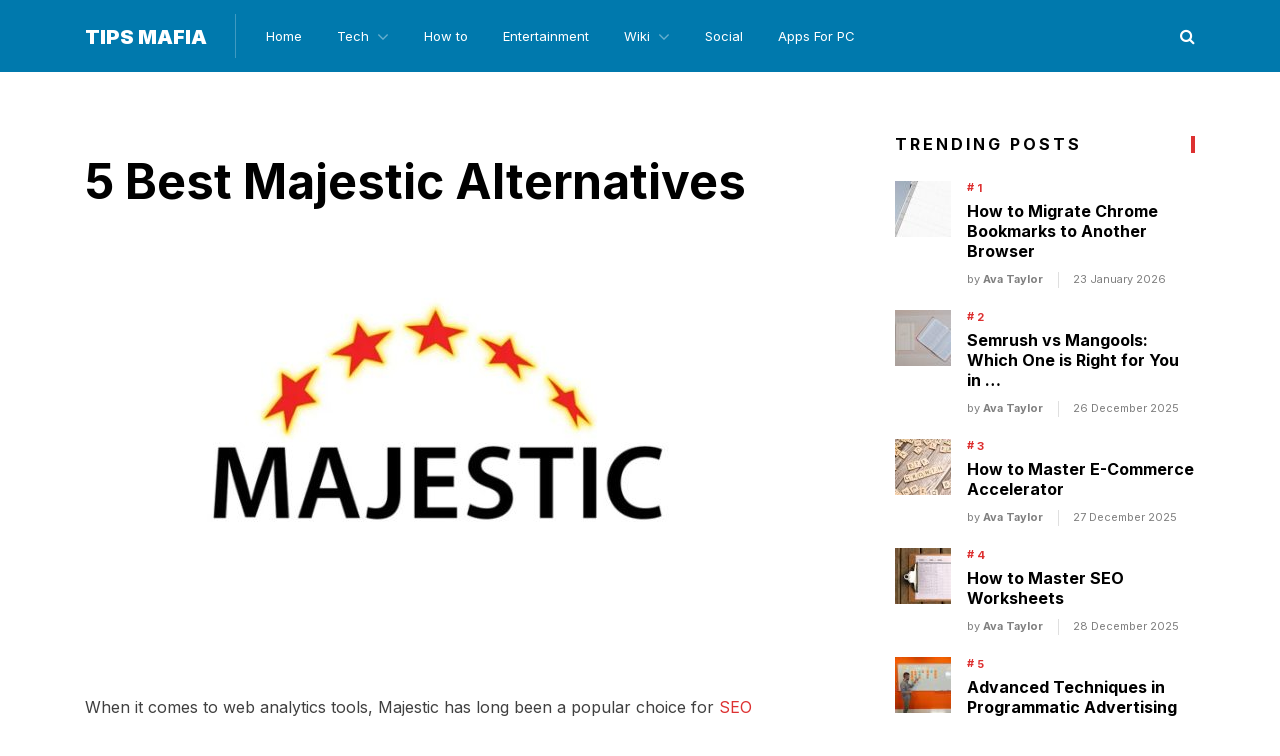

--- FILE ---
content_type: text/html; charset=UTF-8
request_url: https://tipsmafia.org/5-best-majestic-alternatives/
body_size: 17978
content:
<!doctype html>
<html class="no-js" lang="en-US" prefix="og: http://ogp.me/ns# fb: http://ogp.me/ns/fb#">
<head itemscope="itemscope" itemtype="http://schema.org/WebSite">
	<meta name='robots' content='index, follow, max-image-preview:large, max-snippet:-1, max-video-preview:-1' />
<meta charset="UTF-8">
<link rel="profile" href="http://gmpg.org/xfn/11">
<link rel="pingback" href="https://tipsmafia.org/xmlrpc.php">
<meta name="viewport" content="width=device-width, initial-scale=1.0">
<meta itemprop="name" content="Tips Mafia">
<meta itemprop="creator accountablePerson" content="Matej Milohnoja">
	<!-- This site is optimized with the Yoast SEO plugin v23.4 - https://yoast.com/wordpress/plugins/seo/ -->
	<title>5 Best Majestic Alternatives</title>
	<link rel="canonical" href="https://tipsmafia.org/5-best-majestic-alternatives/" />
	<meta property="og:locale" content="en_US" />
	<meta property="og:type" content="article" />
	<meta property="og:title" content="5 Best Majestic Alternatives" />
	<meta property="og:description" content="When it comes to web analytics tools, Majestic has long been a popular choice for SEO professionals and digital marketers. Its comprehensive range of features, including backlink analysis, site explorer, and keyword research, has made it an invaluable resource for optimizing website performance. However, as with any tool, there may be instances where you want to explore other options that offer similar functionality or perhaps even enhance your analytical capabilities further. In this article, we will discuss five of the best alternatives to Majestic that can help you take your data-driven strategies to new heights. Whether you&#8217;re seeking cost-effective solutions" />
	<meta property="og:url" content="https://tipsmafia.org/5-best-majestic-alternatives/" />
	<meta property="og:site_name" content="Tips Mafia" />
	<meta property="article:published_time" content="2023-07-12T06:30:57+00:00" />
	<meta property="article:modified_time" content="2023-07-10T19:08:46+00:00" />
	<meta property="og:image" content="https://tipsmafia.org/wp-content/uploads/2023/07/majestic-logo.jpg" />
	<meta property="og:image:width" content="683" />
	<meta property="og:image:height" content="385" />
	<meta property="og:image:type" content="image/jpeg" />
	<meta name="author" content="Matej Milohnoja" />
	<meta name="twitter:card" content="summary_large_image" />
	<meta name="twitter:label1" content="Written by" />
	<meta name="twitter:data1" content="Matej Milohnoja" />
	<meta name="twitter:label2" content="Est. reading time" />
	<meta name="twitter:data2" content="7 minutes" />
	<script type="application/ld+json" class="yoast-schema-graph">{"@context":"https://schema.org","@graph":[{"@type":"Article","@id":"https://tipsmafia.org/5-best-majestic-alternatives/#article","isPartOf":{"@id":"https://tipsmafia.org/5-best-majestic-alternatives/"},"author":{"name":"Matej Milohnoja","@id":"https://tipsmafia.org/#/schema/person/10e2a968b117c49820d32246737403ee"},"headline":"5 Best Majestic Alternatives","datePublished":"2023-07-12T06:30:57+00:00","dateModified":"2023-07-10T19:08:46+00:00","mainEntityOfPage":{"@id":"https://tipsmafia.org/5-best-majestic-alternatives/"},"wordCount":1473,"publisher":{"@id":"https://tipsmafia.org/#/schema/person/481b6fe00e8b6fab5f32cbb2bc5c8e84"},"image":{"@id":"https://tipsmafia.org/5-best-majestic-alternatives/#primaryimage"},"thumbnailUrl":"https://tipsmafia.org/wp-content/uploads/2023/07/majestic-logo.jpg","keywords":["alternatives","list","majestic"],"articleSection":["Software"],"inLanguage":"en-US"},{"@type":"WebPage","@id":"https://tipsmafia.org/5-best-majestic-alternatives/","url":"https://tipsmafia.org/5-best-majestic-alternatives/","name":"5 Best Majestic Alternatives","isPartOf":{"@id":"https://tipsmafia.org/#website"},"primaryImageOfPage":{"@id":"https://tipsmafia.org/5-best-majestic-alternatives/#primaryimage"},"image":{"@id":"https://tipsmafia.org/5-best-majestic-alternatives/#primaryimage"},"thumbnailUrl":"https://tipsmafia.org/wp-content/uploads/2023/07/majestic-logo.jpg","datePublished":"2023-07-12T06:30:57+00:00","dateModified":"2023-07-10T19:08:46+00:00","breadcrumb":{"@id":"https://tipsmafia.org/5-best-majestic-alternatives/#breadcrumb"},"inLanguage":"en-US","potentialAction":[{"@type":"ReadAction","target":["https://tipsmafia.org/5-best-majestic-alternatives/"]}]},{"@type":"ImageObject","inLanguage":"en-US","@id":"https://tipsmafia.org/5-best-majestic-alternatives/#primaryimage","url":"https://tipsmafia.org/wp-content/uploads/2023/07/majestic-logo.jpg","contentUrl":"https://tipsmafia.org/wp-content/uploads/2023/07/majestic-logo.jpg","width":683,"height":385,"caption":"majestic logo"},{"@type":"BreadcrumbList","@id":"https://tipsmafia.org/5-best-majestic-alternatives/#breadcrumb","itemListElement":[{"@type":"ListItem","position":1,"name":"Home","item":"https://tipsmafia.org/"},{"@type":"ListItem","position":2,"name":"5 Best Majestic Alternatives"}]},{"@type":"WebSite","@id":"https://tipsmafia.org/#website","url":"https://tipsmafia.org/","name":"Tips Mafia","description":"Latest tech Tips","publisher":{"@id":"https://tipsmafia.org/#/schema/person/481b6fe00e8b6fab5f32cbb2bc5c8e84"},"potentialAction":[{"@type":"SearchAction","target":{"@type":"EntryPoint","urlTemplate":"https://tipsmafia.org/?s={search_term_string}"},"query-input":{"@type":"PropertyValueSpecification","valueRequired":true,"valueName":"search_term_string"}}],"inLanguage":"en-US"},{"@type":["Person","Organization"],"@id":"https://tipsmafia.org/#/schema/person/481b6fe00e8b6fab5f32cbb2bc5c8e84","name":"Saadhan","image":{"@type":"ImageObject","inLanguage":"en-US","@id":"https://tipsmafia.org/#/schema/person/image/","url":"https://tipsmafia.org/wp-content/uploads/2019/09/Saurabh-goud-bio-min.png","contentUrl":"https://tipsmafia.org/wp-content/uploads/2019/09/Saurabh-goud-bio-min.png","width":342,"height":349,"caption":"Saadhan"},"logo":{"@id":"https://tipsmafia.org/#/schema/person/image/"},"description":"Hey I'm Saadhan Founder Of Tipsmafia.org","sameAs":["https://www.tipsmafia.org/"]},{"@type":"Person","@id":"https://tipsmafia.org/#/schema/person/10e2a968b117c49820d32246737403ee","name":"Matej Milohnoja","image":{"@type":"ImageObject","inLanguage":"en-US","@id":"https://tipsmafia.org/#/schema/person/image/","url":"https://secure.gravatar.com/avatar/21f9830970557256df3583074b3ea0a0?s=96&d=mm&r=g","contentUrl":"https://secure.gravatar.com/avatar/21f9830970557256df3583074b3ea0a0?s=96&d=mm&r=g","caption":"Matej Milohnoja"},"description":"Used to write about games and gaming in general, but has since switched to testing and writing about web development software. Still plays a lot of games, just for the fun of it."}]}</script>
	<!-- / Yoast SEO plugin. -->


<link rel='dns-prefetch' href='//fonts.googleapis.com' />
<link rel="alternate" type="application/rss+xml" title="Tips Mafia &raquo; Feed" href="https://tipsmafia.org/feed/" />
<link rel="alternate" type="application/rss+xml" title="Tips Mafia &raquo; Comments Feed" href="https://tipsmafia.org/comments/feed/" />
			<link rel="icon" href="https://tipsmafia.org/wp-content/uploads/2021/10/tipsmafa-favicon-150x150.png" sizes="32x32" />
			<link rel="icon" href="https://tipsmafia.org/wp-content/uploads/2021/10/tipsmafa-favicon-300x300.png" sizes="192x192" />
		
					<link rel="apple-touch-icon-precomposed" href="https://tipsmafia.org/wp-content/uploads/2021/10/tipsmafa-favicon-150x150.png">
		
					<meta name="msapplication-TileColor" content="#ffffff">
			<meta name="msapplication-TileImage" content="https://tipsmafia.org/wp-content/uploads/2021/10/tipsmafa-favicon-300x300.png">
		<link rel="alternate" type="application/rss+xml" title="Tips Mafia &raquo; 5 Best Majestic Alternatives Comments Feed" href="https://tipsmafia.org/5-best-majestic-alternatives/feed/" />
<script type="text/javascript">
/* <![CDATA[ */
window._wpemojiSettings = {"baseUrl":"https:\/\/s.w.org\/images\/core\/emoji\/15.0.3\/72x72\/","ext":".png","svgUrl":"https:\/\/s.w.org\/images\/core\/emoji\/15.0.3\/svg\/","svgExt":".svg","source":{"concatemoji":"https:\/\/tipsmafia.org\/wp-includes\/js\/wp-emoji-release.min.js"}};
/*! This file is auto-generated */
!function(i,n){var o,s,e;function c(e){try{var t={supportTests:e,timestamp:(new Date).valueOf()};sessionStorage.setItem(o,JSON.stringify(t))}catch(e){}}function p(e,t,n){e.clearRect(0,0,e.canvas.width,e.canvas.height),e.fillText(t,0,0);var t=new Uint32Array(e.getImageData(0,0,e.canvas.width,e.canvas.height).data),r=(e.clearRect(0,0,e.canvas.width,e.canvas.height),e.fillText(n,0,0),new Uint32Array(e.getImageData(0,0,e.canvas.width,e.canvas.height).data));return t.every(function(e,t){return e===r[t]})}function u(e,t,n){switch(t){case"flag":return n(e,"\ud83c\udff3\ufe0f\u200d\u26a7\ufe0f","\ud83c\udff3\ufe0f\u200b\u26a7\ufe0f")?!1:!n(e,"\ud83c\uddfa\ud83c\uddf3","\ud83c\uddfa\u200b\ud83c\uddf3")&&!n(e,"\ud83c\udff4\udb40\udc67\udb40\udc62\udb40\udc65\udb40\udc6e\udb40\udc67\udb40\udc7f","\ud83c\udff4\u200b\udb40\udc67\u200b\udb40\udc62\u200b\udb40\udc65\u200b\udb40\udc6e\u200b\udb40\udc67\u200b\udb40\udc7f");case"emoji":return!n(e,"\ud83d\udc26\u200d\u2b1b","\ud83d\udc26\u200b\u2b1b")}return!1}function f(e,t,n){var r="undefined"!=typeof WorkerGlobalScope&&self instanceof WorkerGlobalScope?new OffscreenCanvas(300,150):i.createElement("canvas"),a=r.getContext("2d",{willReadFrequently:!0}),o=(a.textBaseline="top",a.font="600 32px Arial",{});return e.forEach(function(e){o[e]=t(a,e,n)}),o}function t(e){var t=i.createElement("script");t.src=e,t.defer=!0,i.head.appendChild(t)}"undefined"!=typeof Promise&&(o="wpEmojiSettingsSupports",s=["flag","emoji"],n.supports={everything:!0,everythingExceptFlag:!0},e=new Promise(function(e){i.addEventListener("DOMContentLoaded",e,{once:!0})}),new Promise(function(t){var n=function(){try{var e=JSON.parse(sessionStorage.getItem(o));if("object"==typeof e&&"number"==typeof e.timestamp&&(new Date).valueOf()<e.timestamp+604800&&"object"==typeof e.supportTests)return e.supportTests}catch(e){}return null}();if(!n){if("undefined"!=typeof Worker&&"undefined"!=typeof OffscreenCanvas&&"undefined"!=typeof URL&&URL.createObjectURL&&"undefined"!=typeof Blob)try{var e="postMessage("+f.toString()+"("+[JSON.stringify(s),u.toString(),p.toString()].join(",")+"));",r=new Blob([e],{type:"text/javascript"}),a=new Worker(URL.createObjectURL(r),{name:"wpTestEmojiSupports"});return void(a.onmessage=function(e){c(n=e.data),a.terminate(),t(n)})}catch(e){}c(n=f(s,u,p))}t(n)}).then(function(e){for(var t in e)n.supports[t]=e[t],n.supports.everything=n.supports.everything&&n.supports[t],"flag"!==t&&(n.supports.everythingExceptFlag=n.supports.everythingExceptFlag&&n.supports[t]);n.supports.everythingExceptFlag=n.supports.everythingExceptFlag&&!n.supports.flag,n.DOMReady=!1,n.readyCallback=function(){n.DOMReady=!0}}).then(function(){return e}).then(function(){var e;n.supports.everything||(n.readyCallback(),(e=n.source||{}).concatemoji?t(e.concatemoji):e.wpemoji&&e.twemoji&&(t(e.twemoji),t(e.wpemoji)))}))}((window,document),window._wpemojiSettings);
/* ]]> */
</script>
<style id='wp-emoji-styles-inline-css' type='text/css'>

	img.wp-smiley, img.emoji {
		display: inline !important;
		border: none !important;
		box-shadow: none !important;
		height: 1em !important;
		width: 1em !important;
		margin: 0 0.07em !important;
		vertical-align: -0.1em !important;
		background: none !important;
		padding: 0 !important;
	}
</style>
<link rel='stylesheet' id='wp-block-library-css' href='https://tipsmafia.org/wp-includes/css/dist/block-library/style.min.css' type='text/css' media='all' />
<style id='classic-theme-styles-inline-css' type='text/css'>
/*! This file is auto-generated */
.wp-block-button__link{color:#fff;background-color:#32373c;border-radius:9999px;box-shadow:none;text-decoration:none;padding:calc(.667em + 2px) calc(1.333em + 2px);font-size:1.125em}.wp-block-file__button{background:#32373c;color:#fff;text-decoration:none}
</style>
<style id='global-styles-inline-css' type='text/css'>
:root{--wp--preset--aspect-ratio--square: 1;--wp--preset--aspect-ratio--4-3: 4/3;--wp--preset--aspect-ratio--3-4: 3/4;--wp--preset--aspect-ratio--3-2: 3/2;--wp--preset--aspect-ratio--2-3: 2/3;--wp--preset--aspect-ratio--16-9: 16/9;--wp--preset--aspect-ratio--9-16: 9/16;--wp--preset--color--black: #000000;--wp--preset--color--cyan-bluish-gray: #abb8c3;--wp--preset--color--white: #ffffff;--wp--preset--color--pale-pink: #f78da7;--wp--preset--color--vivid-red: #cf2e2e;--wp--preset--color--luminous-vivid-orange: #ff6900;--wp--preset--color--luminous-vivid-amber: #fcb900;--wp--preset--color--light-green-cyan: #7bdcb5;--wp--preset--color--vivid-green-cyan: #00d084;--wp--preset--color--pale-cyan-blue: #8ed1fc;--wp--preset--color--vivid-cyan-blue: #0693e3;--wp--preset--color--vivid-purple: #9b51e0;--wp--preset--gradient--vivid-cyan-blue-to-vivid-purple: linear-gradient(135deg,rgba(6,147,227,1) 0%,rgb(155,81,224) 100%);--wp--preset--gradient--light-green-cyan-to-vivid-green-cyan: linear-gradient(135deg,rgb(122,220,180) 0%,rgb(0,208,130) 100%);--wp--preset--gradient--luminous-vivid-amber-to-luminous-vivid-orange: linear-gradient(135deg,rgba(252,185,0,1) 0%,rgba(255,105,0,1) 100%);--wp--preset--gradient--luminous-vivid-orange-to-vivid-red: linear-gradient(135deg,rgba(255,105,0,1) 0%,rgb(207,46,46) 100%);--wp--preset--gradient--very-light-gray-to-cyan-bluish-gray: linear-gradient(135deg,rgb(238,238,238) 0%,rgb(169,184,195) 100%);--wp--preset--gradient--cool-to-warm-spectrum: linear-gradient(135deg,rgb(74,234,220) 0%,rgb(151,120,209) 20%,rgb(207,42,186) 40%,rgb(238,44,130) 60%,rgb(251,105,98) 80%,rgb(254,248,76) 100%);--wp--preset--gradient--blush-light-purple: linear-gradient(135deg,rgb(255,206,236) 0%,rgb(152,150,240) 100%);--wp--preset--gradient--blush-bordeaux: linear-gradient(135deg,rgb(254,205,165) 0%,rgb(254,45,45) 50%,rgb(107,0,62) 100%);--wp--preset--gradient--luminous-dusk: linear-gradient(135deg,rgb(255,203,112) 0%,rgb(199,81,192) 50%,rgb(65,88,208) 100%);--wp--preset--gradient--pale-ocean: linear-gradient(135deg,rgb(255,245,203) 0%,rgb(182,227,212) 50%,rgb(51,167,181) 100%);--wp--preset--gradient--electric-grass: linear-gradient(135deg,rgb(202,248,128) 0%,rgb(113,206,126) 100%);--wp--preset--gradient--midnight: linear-gradient(135deg,rgb(2,3,129) 0%,rgb(40,116,252) 100%);--wp--preset--font-size--small: 13px;--wp--preset--font-size--medium: 20px;--wp--preset--font-size--large: 36px;--wp--preset--font-size--x-large: 42px;--wp--preset--spacing--20: 0.44rem;--wp--preset--spacing--30: 0.67rem;--wp--preset--spacing--40: 1rem;--wp--preset--spacing--50: 1.5rem;--wp--preset--spacing--60: 2.25rem;--wp--preset--spacing--70: 3.38rem;--wp--preset--spacing--80: 5.06rem;--wp--preset--shadow--natural: 6px 6px 9px rgba(0, 0, 0, 0.2);--wp--preset--shadow--deep: 12px 12px 50px rgba(0, 0, 0, 0.4);--wp--preset--shadow--sharp: 6px 6px 0px rgba(0, 0, 0, 0.2);--wp--preset--shadow--outlined: 6px 6px 0px -3px rgba(255, 255, 255, 1), 6px 6px rgba(0, 0, 0, 1);--wp--preset--shadow--crisp: 6px 6px 0px rgba(0, 0, 0, 1);}:where(.is-layout-flex){gap: 0.5em;}:where(.is-layout-grid){gap: 0.5em;}body .is-layout-flex{display: flex;}.is-layout-flex{flex-wrap: wrap;align-items: center;}.is-layout-flex > :is(*, div){margin: 0;}body .is-layout-grid{display: grid;}.is-layout-grid > :is(*, div){margin: 0;}:where(.wp-block-columns.is-layout-flex){gap: 2em;}:where(.wp-block-columns.is-layout-grid){gap: 2em;}:where(.wp-block-post-template.is-layout-flex){gap: 1.25em;}:where(.wp-block-post-template.is-layout-grid){gap: 1.25em;}.has-black-color{color: var(--wp--preset--color--black) !important;}.has-cyan-bluish-gray-color{color: var(--wp--preset--color--cyan-bluish-gray) !important;}.has-white-color{color: var(--wp--preset--color--white) !important;}.has-pale-pink-color{color: var(--wp--preset--color--pale-pink) !important;}.has-vivid-red-color{color: var(--wp--preset--color--vivid-red) !important;}.has-luminous-vivid-orange-color{color: var(--wp--preset--color--luminous-vivid-orange) !important;}.has-luminous-vivid-amber-color{color: var(--wp--preset--color--luminous-vivid-amber) !important;}.has-light-green-cyan-color{color: var(--wp--preset--color--light-green-cyan) !important;}.has-vivid-green-cyan-color{color: var(--wp--preset--color--vivid-green-cyan) !important;}.has-pale-cyan-blue-color{color: var(--wp--preset--color--pale-cyan-blue) !important;}.has-vivid-cyan-blue-color{color: var(--wp--preset--color--vivid-cyan-blue) !important;}.has-vivid-purple-color{color: var(--wp--preset--color--vivid-purple) !important;}.has-black-background-color{background-color: var(--wp--preset--color--black) !important;}.has-cyan-bluish-gray-background-color{background-color: var(--wp--preset--color--cyan-bluish-gray) !important;}.has-white-background-color{background-color: var(--wp--preset--color--white) !important;}.has-pale-pink-background-color{background-color: var(--wp--preset--color--pale-pink) !important;}.has-vivid-red-background-color{background-color: var(--wp--preset--color--vivid-red) !important;}.has-luminous-vivid-orange-background-color{background-color: var(--wp--preset--color--luminous-vivid-orange) !important;}.has-luminous-vivid-amber-background-color{background-color: var(--wp--preset--color--luminous-vivid-amber) !important;}.has-light-green-cyan-background-color{background-color: var(--wp--preset--color--light-green-cyan) !important;}.has-vivid-green-cyan-background-color{background-color: var(--wp--preset--color--vivid-green-cyan) !important;}.has-pale-cyan-blue-background-color{background-color: var(--wp--preset--color--pale-cyan-blue) !important;}.has-vivid-cyan-blue-background-color{background-color: var(--wp--preset--color--vivid-cyan-blue) !important;}.has-vivid-purple-background-color{background-color: var(--wp--preset--color--vivid-purple) !important;}.has-black-border-color{border-color: var(--wp--preset--color--black) !important;}.has-cyan-bluish-gray-border-color{border-color: var(--wp--preset--color--cyan-bluish-gray) !important;}.has-white-border-color{border-color: var(--wp--preset--color--white) !important;}.has-pale-pink-border-color{border-color: var(--wp--preset--color--pale-pink) !important;}.has-vivid-red-border-color{border-color: var(--wp--preset--color--vivid-red) !important;}.has-luminous-vivid-orange-border-color{border-color: var(--wp--preset--color--luminous-vivid-orange) !important;}.has-luminous-vivid-amber-border-color{border-color: var(--wp--preset--color--luminous-vivid-amber) !important;}.has-light-green-cyan-border-color{border-color: var(--wp--preset--color--light-green-cyan) !important;}.has-vivid-green-cyan-border-color{border-color: var(--wp--preset--color--vivid-green-cyan) !important;}.has-pale-cyan-blue-border-color{border-color: var(--wp--preset--color--pale-cyan-blue) !important;}.has-vivid-cyan-blue-border-color{border-color: var(--wp--preset--color--vivid-cyan-blue) !important;}.has-vivid-purple-border-color{border-color: var(--wp--preset--color--vivid-purple) !important;}.has-vivid-cyan-blue-to-vivid-purple-gradient-background{background: var(--wp--preset--gradient--vivid-cyan-blue-to-vivid-purple) !important;}.has-light-green-cyan-to-vivid-green-cyan-gradient-background{background: var(--wp--preset--gradient--light-green-cyan-to-vivid-green-cyan) !important;}.has-luminous-vivid-amber-to-luminous-vivid-orange-gradient-background{background: var(--wp--preset--gradient--luminous-vivid-amber-to-luminous-vivid-orange) !important;}.has-luminous-vivid-orange-to-vivid-red-gradient-background{background: var(--wp--preset--gradient--luminous-vivid-orange-to-vivid-red) !important;}.has-very-light-gray-to-cyan-bluish-gray-gradient-background{background: var(--wp--preset--gradient--very-light-gray-to-cyan-bluish-gray) !important;}.has-cool-to-warm-spectrum-gradient-background{background: var(--wp--preset--gradient--cool-to-warm-spectrum) !important;}.has-blush-light-purple-gradient-background{background: var(--wp--preset--gradient--blush-light-purple) !important;}.has-blush-bordeaux-gradient-background{background: var(--wp--preset--gradient--blush-bordeaux) !important;}.has-luminous-dusk-gradient-background{background: var(--wp--preset--gradient--luminous-dusk) !important;}.has-pale-ocean-gradient-background{background: var(--wp--preset--gradient--pale-ocean) !important;}.has-electric-grass-gradient-background{background: var(--wp--preset--gradient--electric-grass) !important;}.has-midnight-gradient-background{background: var(--wp--preset--gradient--midnight) !important;}.has-small-font-size{font-size: var(--wp--preset--font-size--small) !important;}.has-medium-font-size{font-size: var(--wp--preset--font-size--medium) !important;}.has-large-font-size{font-size: var(--wp--preset--font-size--large) !important;}.has-x-large-font-size{font-size: var(--wp--preset--font-size--x-large) !important;}
:where(.wp-block-post-template.is-layout-flex){gap: 1.25em;}:where(.wp-block-post-template.is-layout-grid){gap: 1.25em;}
:where(.wp-block-columns.is-layout-flex){gap: 2em;}:where(.wp-block-columns.is-layout-grid){gap: 2em;}
:root :where(.wp-block-pullquote){font-size: 1.5em;line-height: 1.6;}
</style>
<link rel='stylesheet' id='toc-screen-css' href='https://tipsmafia.org/wp-content/plugins/table-of-contents-plus/screen.min.css' type='text/css' media='all' />
<style id='toc-screen-inline-css' type='text/css'>
div#toc_container {background: #fdfdfd;border: 1px solid #fff;}div#toc_container ul li {font-size: 100%;}div#toc_container p.toc_title {color: #FF8066;}div#toc_container p.toc_title a,div#toc_container ul.toc_list a {color: #fe9a86;}div#toc_container p.toc_title a:hover,div#toc_container ul.toc_list a:hover {color: #fe9a86;}div#toc_container p.toc_title a:hover,div#toc_container ul.toc_list a:hover {color: #fe9a86;}div#toc_container p.toc_title a:visited,div#toc_container ul.toc_list a:visited {color: #fe9a86;}
</style>
<link rel='stylesheet' id='multiplex-theme-css' href='https://tipsmafia.org/wp-content/themes/mts_multiplex/style.css' type='text/css' media='all' />
<link rel='stylesheet' id='multiplex_google_fonts-css' href='https://fonts.googleapis.com/css?family=Inter%3A900%2C400%2C700&#038;subset=latin&#038;display=swap' type='text/css' media='all' />
<link rel='stylesheet' id='fontawesome-css' href='https://tipsmafia.org/wp-content/themes/mts_multiplex/css/font-awesome.min.css' type='text/css' media='all' />
<link rel='stylesheet' id='multiplex-responsive-css' href='https://tipsmafia.org/wp-content/themes/mts_multiplex/css/multiplex-responsive.css' type='text/css' media='all' />
<style id='kadence-blocks-global-variables-inline-css' type='text/css'>
:root {--global-kb-font-size-sm:clamp(0.8rem, 0.73rem + 0.217vw, 0.9rem);--global-kb-font-size-md:clamp(1.1rem, 0.995rem + 0.326vw, 1.25rem);--global-kb-font-size-lg:clamp(1.75rem, 1.576rem + 0.543vw, 2rem);--global-kb-font-size-xl:clamp(2.25rem, 1.728rem + 1.63vw, 3rem);--global-kb-font-size-xxl:clamp(2.5rem, 1.456rem + 3.26vw, 4rem);--global-kb-font-size-xxxl:clamp(2.75rem, 0.489rem + 7.065vw, 6rem);}:root {--global-palette1: #3182CE;--global-palette2: #2B6CB0;--global-palette3: #1A202C;--global-palette4: #2D3748;--global-palette5: #4A5568;--global-palette6: #718096;--global-palette7: #EDF2F7;--global-palette8: #F7FAFC;--global-palette9: #ffffff;}
</style>
<link rel='stylesheet' id='multiplex-dynamic-css-css' href='//tipsmafia.org/wp-content/uploads/multiplex-styles/multiplex-6969.css?timestamp=1689143644&#038;ver=1.0.3' type='text/css' media='all' />
<script type="text/javascript" src="https://tipsmafia.org/wp-includes/js/jquery/jquery.min.js" id="jquery-core-js"></script>
<script type="text/javascript" src="https://tipsmafia.org/wp-includes/js/jquery/jquery-migrate.min.js" id="jquery-migrate-js"></script>
<link rel="https://api.w.org/" href="https://tipsmafia.org/wp-json/" /><link rel="alternate" title="JSON" type="application/json" href="https://tipsmafia.org/wp-json/wp/v2/posts/6969" /><link rel="EditURI" type="application/rsd+xml" title="RSD" href="https://tipsmafia.org/xmlrpc.php?rsd" />
<meta name="generator" content="WordPress 6.6.4" />
<link rel='shortlink' href='https://tipsmafia.org/?p=6969' />
<link rel="alternate" title="oEmbed (JSON)" type="application/json+oembed" href="https://tipsmafia.org/wp-json/oembed/1.0/embed?url=https%3A%2F%2Ftipsmafia.org%2F5-best-majestic-alternatives%2F" />
<link rel="alternate" title="oEmbed (XML)" type="text/xml+oembed" href="https://tipsmafia.org/wp-json/oembed/1.0/embed?url=https%3A%2F%2Ftipsmafia.org%2F5-best-majestic-alternatives%2F&#038;format=xml" />
<style type="text/css">.recentcomments a{display:inline !important;padding:0 !important;margin:0 !important;}</style><link rel="icon" href="https://tipsmafia.org/wp-content/uploads/2021/10/tipsmafa-favicon-150x150.png" sizes="32x32" />
<link rel="icon" href="https://tipsmafia.org/wp-content/uploads/2021/10/tipsmafa-favicon-300x300.png" sizes="192x192" />
<link rel="apple-touch-icon" href="https://tipsmafia.org/wp-content/uploads/2021/10/tipsmafa-favicon-300x300.png" />
<meta name="msapplication-TileImage" content="https://tipsmafia.org/wp-content/uploads/2021/10/tipsmafa-favicon-300x300.png" />
</head>

<body id="blog" class="post-template-default single single-post postid-6969 single-format-standard main">

	
	<div class="main-container">

		<header id="site-header" class="main-header header-default clearfix" role="banner" itemscope="itemscope" itemtype="http://schema.org/WPHeader">


	<div class="container">

		<div id="header" class="clearfix">

			<div class="logo-wrap">
				<h2 id="logo" class="text-logo clearfix"><a href="https://tipsmafia.org" data-wpel-link="internal" rel="noopener noreferrer">Tips Mafia</a></h2>			</div>

			<!-- Navigation -->
			
<div id="primary-navigation" class="primary-navigation" role="navigation" itemscope="itemscope" itemtype="http://schema.org/SiteNavigationElement">

	<a href="#" id="pull" class="toggle-mobile-menu"><span>Menu</span></a>
	
		<nav class="navigation clearfix mobile-menu-wrapper">
			<ul id="menu-primary" class="menu clearfix"><li id="menu-item-3725" class="menu-item menu-item-type-custom menu-item-object-custom menu-item-home menu-item-3725"><a href="https://tipsmafia.org/" data-wpel-link="internal" rel="noopener noreferrer">Home</a></li>
<li id="menu-item-2641" class="menu-item menu-item-type-taxonomy menu-item-object-category menu-item-has-children menu-item-2641"><a href="https://tipsmafia.org/category/tech/" data-wpel-link="internal" rel="noopener noreferrer">Tech</a>
<ul class="sub-menu">
	<li id="menu-item-2640" class="menu-item menu-item-type-taxonomy menu-item-object-category menu-item-2640"><a href="https://tipsmafia.org/category/internet/" data-wpel-link="internal" rel="noopener noreferrer">Internet</a></li>
	<li id="menu-item-2639" class="menu-item menu-item-type-taxonomy menu-item-object-category menu-item-2639"><a href="https://tipsmafia.org/category/computer/" data-wpel-link="internal" rel="noopener noreferrer">Computer</a></li>
</ul>
</li>
<li id="menu-item-2801" class="menu-item menu-item-type-taxonomy menu-item-object-category menu-item-2801"><a href="https://tipsmafia.org/category/how-to/" data-wpel-link="internal" rel="noopener noreferrer">How to</a></li>
<li id="menu-item-2799" class="menu-item menu-item-type-taxonomy menu-item-object-category menu-item-2799"><a href="https://tipsmafia.org/category/entertainment/" data-wpel-link="internal" rel="noopener noreferrer">Entertainment</a></li>
<li id="menu-item-2642" class="menu-item menu-item-type-taxonomy menu-item-object-category menu-item-has-children menu-item-2642"><a href="https://tipsmafia.org/category/wiki/" data-wpel-link="internal" rel="noopener noreferrer">Wiki</a>
<ul class="sub-menu">
	<li id="menu-item-2968" class="menu-item menu-item-type-taxonomy menu-item-object-category menu-item-2968"><a href="https://tipsmafia.org/category/full-forms/" data-wpel-link="internal" rel="noopener noreferrer">Full Forms</a></li>
</ul>
</li>
<li id="menu-item-2800" class="menu-item menu-item-type-taxonomy menu-item-object-category menu-item-2800"><a href="https://tipsmafia.org/category/social/" data-wpel-link="internal" rel="noopener noreferrer">Social</a></li>
<li id="menu-item-5489" class="menu-item menu-item-type-taxonomy menu-item-object-category menu-item-5489"><a href="https://tipsmafia.org/category/apps-for-pc/" data-wpel-link="internal" rel="noopener noreferrer">Apps For PC</a></li>
</ul>		</nav>

	
</div><!-- nav -->

			<!-- Search Form -->
			<div class="header-search-icon"><i class="fa fa-search"></i></div>
		</div><!--#header-->

	</div><!--.container-->

	
				<div class="header-search-box">

					<div class="container">

					
<form method="get" id="searchform" class="search-form" action="https://tipsmafia.org" _lpchecked="1">
	<fieldset>
		<input type="text" name="s" id="s" value="" placeholder="Enter Your Search Topic..." >
		<button id="search-image" class="sbutton icon" type="submit" value=""><i class="fa fa-search"></i></button>
	</fieldset>
</form>

					<div class="search-box-wrapper"><div class="header-search-title-container"><h3 class="header-search-title">Latest Posts</h3></div><ul class="clearfix">
					<li class="search-box-posts clearfix post-2061 post type-post status-publish format-standard has-post-thumbnail hentry category-entertainment tag-dj-maja tag-dj-maja-com tag-djamza tag-djmaza-com tag-djmaza-com-info tag-djmaza-com-mp3-songs tag-djmaza-com-songs tag-djmaza-com-songs-download tag-djmaza-cool tag-djmaza-in tag-djmaza-indian-movies-songs tag-djmaza-info tag-djmaza-info-2016 tag-djmaza-info-mp3-song-download tag-djmaza-info-sultan tag-djmaza-kapoor-and-sons tag-djmaza-life tag-djmaza-movies tag-djmaza-mp3 tag-djmaza-mp3-download tag-djmaza-mp3-song tag-djmaza-mp3-song-download tag-djmaza-mp3-songs tag-djmaza-mp4 tag-djmaza-old-remix-songs-download-free tag-djmaza-old-song tag-djmaza-remix tag-djmaza-remix-song tag-djmaza-ringtone-2016 tag-djmaza-song tag-djmaza-songs tag-djmaza-sultan-songs tag-djmaza-video tag-djmaza-com-mp3 tag-djmaza-us tag-djmazaa tag-djmazza tag-djmza tag-djraag tag-dzmaza tag-emran-hasmi tag-funmaza-com tag-hardwell-songs-download-djmaza tag-i-am-so-lonely-broken-angel-mp3-download-djmaza tag-indraja tag-meesaya-murukku-songs-starmusiq tag-mitron-songs tag-mp3khan tag-nagin-dance-nachna-mp3-download-djmaza tag-new-songs-djmaza tag-non-stop-dj-songs-free-download-djmaza tag-papa-kehte-hain-bada-naam-karega-mp3-download-djmaza tag-sanam-puri-songs-mp3-download-djmaza tag-soorma-songs-download tag-sultan-songs-djmaza tag-sultan-songs-download-djmaza tag-tiger-zinda-hai-downloadming tag-www-djmaza-com-mp3-song-free-download tag-www-djmaja-com tag-www-djmaza tag-www-djmaza-com tag-www-djmaza-info tag-www-djmaza-life tag-zingat-song-download has_thumb" id="post-2061">

									<a href="https://tipsmafia.org/djmaza/" title="DJMaza 2021 Bollywood Movie Songs Music &#038; Videos" id="featured-thumbnail" class="post-image multiplex-featured" data-wpel-link="internal" rel="noopener noreferrer">

				
				<div class="featured-thumbnail">
					<img width="229" height="160" src="https://tipsmafia.org/wp-content/uploads/2020/01/djmaza-mp3-videos-songs-download-1.png" class="attachment-multiplex-featured size-multiplex-featured wp-post-image" alt="DJMaza 2021 Bollywood Movie Songs Music &#038; Videos" title="DJMaza 2021 Bollywood Movie Songs Music &#038; Videos" decoding="async" />				</div>
			</a>
						<header>

				<h3 class="title front-view-title">
					<a href="https://tipsmafia.org/djmaza/" title="DJMaza 2021 Bollywood Movie Songs Music &#038; Videos" data-wpel-link="internal" rel="noopener noreferrer">DJMaza 2021 Bollywood Movie Songs Music &#038; Videos</a>
				</h3>

			</header>
			<div class="theviews">486,155 views</div>
					</li>

					
					<li class="search-box-posts clearfix post-5095 post type-post status-publish format-standard has-post-thumbnail hentry category-entertainment has_thumb" id="post-5095">

									<a href="https://tipsmafia.org/filmygood/" title="Filmygood 2022 | Best Alternatives for Watching Movies and TV Shows Online" id="featured-thumbnail" class="post-image multiplex-featured" data-wpel-link="internal" rel="noopener noreferrer">

				
				<div class="featured-thumbnail">
					<img width="255" height="160" src="https://tipsmafia.org/wp-content/uploads/2022/02/Filmygood-255x160.jpg" class="attachment-multiplex-featured size-multiplex-featured wp-post-image" alt="Filmygood 2022 | Best Alternatives for Watching Movies and TV Shows Online" title="Filmygood 2022 | Best Alternatives for Watching Movies and TV Shows Online" decoding="async" />				</div>
			</a>
						<header>

				<h3 class="title front-view-title">
					<a href="https://tipsmafia.org/filmygood/" title="Filmygood 2022 | Best Alternatives for Watching Movies and TV Shows Online" data-wpel-link="internal" rel="noopener noreferrer">Filmygood 2022 | Best Alternatives for Watching Movies and TV Shows Online</a>
				</h3>

			</header>
			<div class="theviews">5,771 views</div>
					</li>

					
					<li class="search-box-posts clearfix post-1987 post type-post status-publish format-standard has-post-thumbnail hentry category-entertainment tag-new-telugu-movies-todaypk tag-telugu-todaypk-movies tag-todaypk tag-todaypk-in tag-todaypk-2019 tag-todaypk-2020 tag-todaypk-co tag-todaypk-com tag-todaypk-free tag-todaypk-free-movies tag-todaypk-hd tag-todaypk-kannada tag-todaypk-malayalam tag-todaypk-movie tag-todaypk-movies tag-todaypk-movies-2007 tag-todaypk-movies-2015 tag-todaypk-movies-2016 tag-todaypk-movies-2017 tag-todaypk-movies-2017-dwaraka tag-todaypk-movies-2017-in-telugu tag-todaypk-movies-2018 tag-todaypk-movies-2019 tag-todaypk-movies-download tag-todaypk-movies-telugu tag-todaypk-movies-com tag-todaypk-online-movies tag-todaypk-proxy tag-todaypk-stream tag-todaypk-system tag-todaypk-telugu tag-todaypk-telugu-movie tag-todaypk-telugu-movies tag-todaypk-telugu-movies-2017 tag-todaypk-telugu-movies-2018 tag-todaypk-telugu-movies-2019 tag-todaypk-torrent tag-todaypk-torrent-magnet tag-todaypk-z tag-todaypk-z2 tag-todaypk-ag tag-todaypk-li tag-todaypk-steam tag-watch-movies-online-todaypk tag-www-todaypk-com-2016 has_thumb" id="post-1987">

									<a href="https://tipsmafia.org/todaypk-movies-download-hindi/" title="TodayPk 2021- Latest Telugu | Bollywood Movies Watch | Download" id="featured-thumbnail" class="post-image multiplex-featured" data-wpel-link="internal" rel="noopener noreferrer">

				
				<div class="featured-thumbnail">
					<img width="255" height="137" src="https://tipsmafia.org/wp-content/uploads/2019/12/todaypk-movies-download-hindi.jpg" class="attachment-multiplex-featured size-multiplex-featured wp-post-image" alt="TodayPk 2021- Latest Telugu | Bollywood Movies Watch | Download" title="TodayPk 2021- Latest Telugu | Bollywood Movies Watch | Download" decoding="async" />				</div>
			</a>
						<header>

				<h3 class="title front-view-title">
					<a href="https://tipsmafia.org/todaypk-movies-download-hindi/" title="TodayPk 2021- Latest Telugu | Bollywood Movies Watch | Download" data-wpel-link="internal" rel="noopener noreferrer">TodayPk 2021- Latest Telugu | Bollywood Movies Watch | Download</a>
				</h3>

			</header>
			<div class="theviews">7,629 views</div>
					</li>

					
					<li class="search-box-posts clearfix post-2878 post type-post status-publish format-standard has-post-thumbnail hentry category-entertainment tag-ala-vaikunthapurramuloo-tamil-dubbed-movie-download-kuttymovies tag-aquaman-tamil-movie-download-in-kuttymovies tag-asuran-full-movie-download-kuttymovies tag-avengers-tamil-dubbed-movie-download-kuttymovies tag-charlie-malayalam-movie-download-kuttymovies tag-charlie-movie-download-kuttymovies tag-dear-comrade-tamil-movie-download-kuttymovies tag-dhoom-2-tamil-movie-download-kuttymovies tag-dia-kannada-movie-download-kuttymovies tag-dia-movie-download-in-kuttymovies tag-iru-mugan-movie-download-kuttymovies tag-jersey-movie-download-in-kuttymovies tag-jodha-akbar-tamil-movie-download-kuttymovies tag-john-wick-3-tamil-dubbed-movie-download-kuttymovies tag-joker-2019-tamil-dubbed-movie-download-kuttymovies tag-joker-movie-download-in-tamil-dubbed-kuttymovies tag-kanaa-tamil-movie-download-kuttymovies tag-kanchana-2-tamil-movie-download-kuttymovies tag-kuttymovies tag-kuttymovies-com tag-kuttymovies-2018 tag-kuttymovies-2019 tag-kuttymovies-2020 tag-kuttymovies-2020-tamil-movies-download tag-kuttymovies-collection tag-kuttymovies-collection-tamil tag-kuttymovies-collection-tamil-dubbed tag-kuttymovies-collections tag-kuttymovies-da tag-kuttymovies-download tag-kuttymovies-in tag-kuttymovies-net tag-kuttymovies-tamil tag-kuttymovies-tamil-dubbed tag-my-kuttymovies tag-oh-my-kadavule-movie-download-in-kuttymovies tag-premam-movie-download-in-tamil-kuttymovies tag-singam-2-tamil-movie-download-kuttymovies tag-tamil-kuttymovies tag-tamil-movie-download-kuttymovies tag-tamil-play-kuttymovies tag-tamilplay-kuttymovies tag-tamilrockers-kuttymovies tag-tamilrockers-kuttymovies-2020 tag-taxiwala-tamil-dubbed-movie-download-kuttymovies tag-the-lion-king-tamil-movie-download-in-kuttymovies tag-vip-2-full-movie-tamil-download-kuttymovies has_thumb" id="post-2878">

									<a href="https://tipsmafia.org/tamilrockers-kuttymovies/" title="Tamilrockers kuttymovies 2021-2022 Free Movies Download" id="featured-thumbnail" class="post-image multiplex-featured" data-wpel-link="internal" rel="noopener noreferrer">

				
				<div class="featured-thumbnail">
					<img width="255" height="160" src="https://tipsmafia.org/wp-content/uploads/2020/12/kuttymovies-movies-download.jpg" class="attachment-multiplex-featured size-multiplex-featured wp-post-image" alt="Tamilrockers kuttymovies 2021-2022 Free Movies Download" title="Tamilrockers kuttymovies 2021-2022 Free Movies Download" decoding="async" />				</div>
			</a>
						<header>

				<h3 class="title front-view-title">
					<a href="https://tipsmafia.org/tamilrockers-kuttymovies/" title="Tamilrockers kuttymovies 2021-2022 Free Movies Download" data-wpel-link="internal" rel="noopener noreferrer">Tamilrockers kuttymovies 2021-2022 Free Movies Download</a>
				</h3>

			</header>
			<div class="theviews">6,337 views</div>
					</li>

					
					<li class="search-box-posts clearfix post-11138 post type-post status-publish format-standard has-post-thumbnail hentry category-blog has_thumb" id="post-11138">

									<a href="https://tipsmafia.org/chrome-net-internals-dns-and-socket-tools-explained/" title="chrome://net-internals DNS and Socket Tools Explained" id="featured-thumbnail" class="post-image multiplex-featured" data-wpel-link="internal" rel="noopener noreferrer">

				
				<div class="featured-thumbnail">
					<img width="255" height="160" src="https://tipsmafia.org/wp-content/uploads/2026/01/a-white-google-logo-on-a-green-background-dns-cache-chrome-tools-network-diagnostics-255x160.jpg" class="attachment-multiplex-featured size-multiplex-featured wp-post-image" alt="chrome://net-internals DNS and Socket Tools Explained" title="chrome://net-internals DNS and Socket Tools Explained" decoding="async" />				</div>
			</a>
						<header>

				<h3 class="title front-view-title">
					<a href="https://tipsmafia.org/chrome-net-internals-dns-and-socket-tools-explained/" title="chrome://net-internals DNS and Socket Tools Explained" data-wpel-link="internal" rel="noopener noreferrer">chrome://net-internals DNS and Socket Tools Explained</a>
				</h3>

			</header>
			<div class="theviews">8 views</div>
					</li>

					
					<li class="search-box-posts clearfix post-11129 post type-post status-publish format-standard has-post-thumbnail hentry category-blog has_thumb" id="post-11129">

									<a href="https://tipsmafia.org/how-to-migrate-chrome-bookmarks-to-another-browser/" title="How to Migrate Chrome Bookmarks to Another Browser" id="featured-thumbnail" class="post-image multiplex-featured" data-wpel-link="internal" rel="noopener noreferrer">

				
				<div class="featured-thumbnail">
					<img width="255" height="160" src="https://tipsmafia.org/wp-content/uploads/2025/02/an-airplane-is-flying-in-the-sky-over-a-building-edge-browser-vertical-tab-sidebar-settings-255x160.jpg" class="attachment-multiplex-featured size-multiplex-featured wp-post-image" alt="How to Migrate Chrome Bookmarks to Another Browser" title="How to Migrate Chrome Bookmarks to Another Browser" decoding="async" />				</div>
			</a>
						<header>

				<h3 class="title front-view-title">
					<a href="https://tipsmafia.org/how-to-migrate-chrome-bookmarks-to-another-browser/" title="How to Migrate Chrome Bookmarks to Another Browser" data-wpel-link="internal" rel="noopener noreferrer">How to Migrate Chrome Bookmarks to Another Browser</a>
				</h3>

			</header>
			<div class="theviews">7 views</div>
					</li>

					
					<li class="search-box-posts clearfix post-11122 post type-post status-publish format-standard has-post-thumbnail hentry category-blog has_thumb" id="post-11122">

									<a href="https://tipsmafia.org/how-to-use-a-uk-proxy-server-for-market-research-seo-tasks/" title="How to Use a UK Proxy Server for Market Research &amp; SEO Tasks" id="featured-thumbnail" class="post-image multiplex-featured" data-wpel-link="internal" rel="noopener noreferrer">

				
				<div class="featured-thumbnail">
					<img width="255" height="160" src="https://tipsmafia.org/wp-content/uploads/2025/09/text-seo-audit-analyzing-urls-crawlers-255x160.jpg" class="attachment-multiplex-featured size-multiplex-featured wp-post-image" alt="How to Use a UK Proxy Server for Market Research &amp; SEO Tasks" title="How to Use a UK Proxy Server for Market Research &amp; SEO Tasks" decoding="async" />				</div>
			</a>
						<header>

				<h3 class="title front-view-title">
					<a href="https://tipsmafia.org/how-to-use-a-uk-proxy-server-for-market-research-seo-tasks/" title="How to Use a UK Proxy Server for Market Research &amp; SEO Tasks" data-wpel-link="internal" rel="noopener noreferrer">How to Use a UK Proxy Server for Market Research &amp; SEO Tasks</a>
				</h3>

			</header>
			<div class="theviews">7 views</div>
					</li>

					
					<li class="search-box-posts clearfix post-11128 post type-post status-publish format-standard has-post-thumbnail hentry category-blog has_thumb" id="post-11128">

									<a href="https://tipsmafia.org/why-chrome-browser-freezes-and-how-to-fix-it/" title="Why Chrome Browser Freezes and How to Fix It" id="featured-thumbnail" class="post-image multiplex-featured" data-wpel-link="internal" rel="noopener noreferrer">

				
				<div class="featured-thumbnail">
					<img width="255" height="160" src="https://tipsmafia.org/wp-content/uploads/2025/09/text-webgl-error-browser-console-debugging-code-255x160.jpg" class="attachment-multiplex-featured size-multiplex-featured wp-post-image" alt="Why Chrome Browser Freezes and How to Fix It" title="Why Chrome Browser Freezes and How to Fix It" decoding="async" />				</div>
			</a>
						<header>

				<h3 class="title front-view-title">
					<a href="https://tipsmafia.org/why-chrome-browser-freezes-and-how-to-fix-it/" title="Why Chrome Browser Freezes and How to Fix It" data-wpel-link="internal" rel="noopener noreferrer">Why Chrome Browser Freezes and How to Fix It</a>
				</h3>

			</header>
			<div class="theviews">9 views</div>
					</li>

					</ul></div>
			<div class="js-filter-categories">
				<ul>
					<li>
									<a class="js-filter-category" data-category="1608" href="https://tipsmafia.org/category/apps-for-pc/" data-wpel-link="internal" rel="noopener noreferrer">Apps For PC</a>
								</li><li>
									<a class="js-filter-category" data-category="2045" href="https://tipsmafia.org/category/blog/" data-wpel-link="internal" rel="noopener noreferrer">Blog</a>
								</li><li>
									<a class="js-filter-category" data-category="497" href="https://tipsmafia.org/category/blogging/" data-wpel-link="internal" rel="noopener noreferrer">Blogging</a>
								</li><li>
									<a class="js-filter-category" data-category="1749" href="https://tipsmafia.org/category/career/" data-wpel-link="internal" rel="noopener noreferrer">Career</a>
								</li><li>
									<a class="js-filter-category" data-category="504" href="https://tipsmafia.org/category/computer/" data-wpel-link="internal" rel="noopener noreferrer">Computer</a>
								</li><li>
									<a class="js-filter-category" data-category="1431" href="https://tipsmafia.org/category/course/" data-wpel-link="internal" rel="noopener noreferrer">Course</a>
								</li><li>
									<a class="js-filter-category" data-category="1742" href="https://tipsmafia.org/category/cryptocurrency/" data-wpel-link="internal" rel="noopener noreferrer">Cryptocurrency</a>
								</li><li>
									<a class="js-filter-category" data-category="1727" href="https://tipsmafia.org/category/development/" data-wpel-link="internal" rel="noopener noreferrer">Development</a>
								</li><li>
									<a class="js-filter-category" data-category="507" href="https://tipsmafia.org/category/entertainment/" data-wpel-link="internal" rel="noopener noreferrer">Entertainment</a>
								</li><li>
									<a class="js-filter-category" data-category="1627" href="https://tipsmafia.org/category/finance/" data-wpel-link="internal" rel="noopener noreferrer">Finance</a>
								</li><li>
									<a class="js-filter-category" data-category="1283" href="https://tipsmafia.org/category/full-forms/" data-wpel-link="internal" rel="noopener noreferrer">Full Forms</a>
								</li><li>
									<a class="js-filter-category" data-category="506" href="https://tipsmafia.org/category/how-to/" data-wpel-link="internal" rel="noopener noreferrer">How to</a>
								</li><li>
									<a class="js-filter-category" data-category="491" href="https://tipsmafia.org/category/internet/" data-wpel-link="internal" rel="noopener noreferrer">internet</a>
								</li><li>
									<a class="js-filter-category" data-category="1466" href="https://tipsmafia.org/category/lottery-news/" data-wpel-link="internal" rel="noopener noreferrer">Lottery News</a>
								</li><li>
									<a class="js-filter-category" data-category="508" href="https://tipsmafia.org/category/make-money/" data-wpel-link="internal" rel="noopener noreferrer">Make Money</a>
								</li><li>
									<a class="js-filter-category" data-category="1684" href="https://tipsmafia.org/category/marketing/" data-wpel-link="internal" rel="noopener noreferrer">Marketing</a>
								</li><li>
									<a class="js-filter-category" data-category="1529" href="https://tipsmafia.org/category/quiz-answer-today/" data-wpel-link="internal" rel="noopener noreferrer">Quiz Answer Today</a>
								</li><li>
									<a class="js-filter-category" data-category="1740" href="https://tipsmafia.org/category/security/" data-wpel-link="internal" rel="noopener noreferrer">Security</a>
								</li><li>
									<a class="js-filter-category" data-category="505" href="https://tipsmafia.org/category/social/" data-wpel-link="internal" rel="noopener noreferrer">Social</a>
								</li><li>
									<a class="js-filter-category" data-category="1745" href="https://tipsmafia.org/category/software/" data-wpel-link="internal" rel="noopener noreferrer">Software</a>
								</li><li>
									<a class="js-filter-category" data-category="490" href="https://tipsmafia.org/category/tech/" data-wpel-link="internal" rel="noopener noreferrer">Tech</a>
								</li><li>
									<a class="js-filter-category" data-category="1" href="https://tipsmafia.org/category/uncategorized/" data-wpel-link="internal" rel="noopener noreferrer">Uncategorized</a>
								</li><li>
									<a class="js-filter-category" data-category="495" href="https://tipsmafia.org/category/wiki/" data-wpel-link="internal" rel="noopener noreferrer">Wiki</a>
								</li><li>
									<a class="js-filter-category" data-category="1681" href="https://tipsmafia.org/category/wordpress/" data-wpel-link="internal" rel="noopener noreferrer">WordPress</a>
								</li>				</ul>
			</div>

			
					</div><!--.container-->

				</div>

				
</header>


	<div id="wrapper" class="single clearfix single_post_wrap">

		<div class="container clearfix">

			
		<article class="article">

			
			<div id="content_box" class="cslayout">
											<div id="post-6969" class="g post post-6969 type-post status-publish format-standard has-post-thumbnail hentry category-software tag-alternatives tag-list tag-majestic has_thumb">
										<div class="single_post">

			
					<header>

			
			<h1 class="title single-title">5 Best Majestic Alternatives</h1>

			
		</header><!--.single-full-header-->
		
			<img width="683" height="385" src="https://tipsmafia.org/wp-content/uploads/2023/07/majestic-logo.jpg" class="single-featured-image wp-post-image" alt="5 Best Majestic Alternatives" title="5 Best Majestic Alternatives" decoding="async" fetchpriority="high" />
			<div class="post-single-content box mark-links entry-content">

				<div class="thecontent"><p>When it comes to web analytics tools, Majestic has long been a popular choice for <a href="https://tipsmafia.org/two-methods-to-tweak-your-content-for-better-seo/" data-wpel-link="internal" rel="noopener noreferrer">SEO</a> professionals and digital marketers. Its comprehensive range of features, including backlink analysis, site explorer, and keyword research, has made it an invaluable resource for optimizing website performance. However, as with any tool, there may be instances where you want to explore other options that offer similar functionality or perhaps even enhance your analytical capabilities further. In this article, we will discuss five of the best alternatives to Majestic that can help you take your data-driven strategies to new heights. Whether you&#8217;re seeking cost-effective solutions or more advanced features, these alternatives are worth considering in your quest for improved web analytics insights.</p>
<h2><span id="Why_look_for_alternatives_to_Majestic">Why look for alternatives to Majestic?</span></h2><div id="toc_container" class="no_bullets"><p class="toc_title">All Heading</p><ul class="toc_list"><li></li><li></li><li></li><li></li><li></li><li></li><li></li></ul></div>

<p>Majestic has long been a popular choice for SEO professionals and <a href="https://tipsmafia.org/5-metrics-to-assess-your-content-marketing-effectiveness/" data-wpel-link="internal" rel="noopener noreferrer">marketers</a> to analyze backlinks and gather valuable data about websites. However, as the digital landscape evolves, it becomes increasingly important to explore alternative options that can offer more comprehensive features and a competitive edge. One compelling reason to look for alternatives is the need for a fresh perspective. While Majestic may have dominated the market for years, there are now new players who bring innovative approaches and features that could potentially better suit your specific needs.</p>
<p>Another factor that drives the search for alternatives to Majestic is pricing. As a well-established tool in the industry, Majestic comes with a hefty price tag that may not be feasible for smaller businesses or startups on tighter budgets. By exploring other options in the market, you might find tools with similar functionalities at more affordable rates or even discover new features that can provide additional value without breaking the bank. Ultimately, considering alternatives allows you to stay ahead of the game by continuously evaluating and adapting your toolbox based on evolving requirements and emerging opportunities within the field of SEO analysis.</p>
<p><img decoding="async" class="aligncenter size-full wp-image-6975" src="https://tipsmafia.org/wp-content/uploads/2023/07/semrush-logo.jpg" alt="semrush logo" width="684" height="385" /></p>
<h2><span id="SEMrush_Comprehensive_SEO_tool_with_backlink_analysis">SEMrush: Comprehensive SEO tool with backlink analysis</span></h2>
<p>SEMrush is widely regarded as one of the top SEO tools in the industry, offering a comprehensive set of features to help businesses optimize their online presence. One key aspect that sets SEMrush apart is its backlink analysis capabilities. With SEMrush, users can analyze their own website&#8217;s backlinks as well as those of their competitors, gaining valuable insights into link quality, anchor text distribution, and overall linking domains. This information allows businesses to identify areas for improvement and develop effective strategies for building high-quality backlinks.</p>
<p>Additionally, SEMrush provides detailed reports on competitor analysis, allowing users to gain a deeper understanding of their competitors&#8217; SEO strategies. By analyzing competitor backlinks and keywords, businesses can uncover valuable opportunities to improve their own rankings and visibility in search engine results pages. With its user-friendly interface and wealth of data-driven insights, SEMrush offers a powerful solution for businesses looking to enhance their SEO efforts and stay ahead of the competition in today&#8217;s digital landscape.</p>
<p><img decoding="async" class="aligncenter size-full wp-image-6971" src="https://tipsmafia.org/wp-content/uploads/2023/07/ahrefs-logo.jpg" alt="ahrefs logo" width="684" height="385" /></p>
<h2><span id="Ahrefs_Powerful_competitor_analysis_and_link_building_features">Ahrefs: Powerful competitor analysis and link building features</span></h2>
<p>One of the best alternatives to Majestic is Ahrefs, a powerful SEO tool that offers comprehensive competitor analysis and link building features. With Ahrefs, users can gain valuable insights into their competitors&#8217; strategies by analyzing their backlink profiles, keyword rankings, and content performance. This information allows businesses to identify gaps in their own strategy and make necessary improvements.</p>
<p>In terms of link building, Ahrefs provides an array of tools and features to help users build high-quality backlinks. Its Backlink Analysis feature allows users to explore any website&#8217;s backlink profile in detail, providing information on referring domains, anchor texts, and top linked pages. Additionally, its Content Explorer tool helps users find popular content related to their niche or keywords, making it easier to identify potential link-building opportunities.</p>
<p>Overall, Ahrefs offers a robust set of competitor analysis and link building features that make it an excellent alternative for businesses looking for a comprehensive SEO tool. Its ability to provide deep insights into competitors&#8217; strategies along with its diverse range of link-building tools make it a valuable asset for any SEO campaign.</p>
<p><img loading="lazy" decoding="async" class="aligncenter size-full wp-image-6974" src="https://tipsmafia.org/wp-content/uploads/2023/07/moz-logo.jpg" alt="moz logo" width="696" height="201" /></p>
<h2><span id="Moz_Trusted_SEO_software_with_diverse_functionality">Moz: Trusted SEO software with diverse functionality</span></h2>
<p>One of the top Majestic alternatives in the market is Moz, which is widely recognized as a trusted SEO software with diverse functionality. With its comprehensive suite of tools, Moz provides users with valuable insights into various aspects of search engine optimization. From conducting keyword research and tracking rankings to analyzing backlinks and optimizing on-page content, Moz offers a wide range of features that cater to the needs of SEO professionals.</p>
<p>One key feature that sets Moz apart is its Link Explorer tool, which allows users to examine their website&#8217;s backlink profile in detail. This tool enables users to identify any toxic or spammy links pointing to their site and take necessary actions for link cleanup. Additionally, Moz&#8217;s Keyword Explorer tool helps users discover new keywords, analyze search volume and difficulty metrics, and track keyword rankings over time.</p>
<p>Moreover, Moz also offers features such as Site Crawl and Page Optimization Score that aid in identifying technical issues on websites and optimizing individual pages for better visibility on search engines. Overall, whether you are a beginner or an experienced SEO practitioner looking for an alternative to Majestic, Moz can be an excellent choice due to its trusted reputation and versatile functionality.</p>
<p><img loading="lazy" decoding="async" class="aligncenter size-full wp-image-6972" src="https://tipsmafia.org/wp-content/uploads/2023/07/cognitiveseo-logo.jpg" alt="cognitiveseo logo" width="696" height="186" /></p>
<h2><span id="CognitiveSEO_Advanced_backlink_analysis_and_site_auditing_capabilities">CognitiveSEO: Advanced backlink analysis and site auditing capabilities</span></h2>
<p>One of the top Majestic alternatives in the market is CognitiveSEO, which offers advanced backlink analysis and site auditing capabilities. With CognitiveSEO, users can delve deep into their backlink profiles to understand the quality and relevance of each link pointing to their website. The tool provides detailed metrics and insights, such as Trust Flow, Citation Flow, and Domain Authority, allowing users to make informed decisions about their link building strategies.</p>
<p>Moreover, CognitiveSEO’s site auditing capabilities help users identify any technical issues that may be affecting their website&#8217;s performance in search engine rankings. This includes analyzing factors like page speed, mobile-friendliness, meta tags optimization, duplicate content issues, and more. By addressing these issues promptly using the recommendations provided by CognitiveSEO&#8217;s audit reports, businesses can optimize their websites for better visibility and improved user experience.</p>
<p>In summary, CognitiveSEO offers a comprehensive set of tools for advanced backlink analysis and site auditing. Its powerful features help businesses make data-driven decisions when it comes to improving their website&#8217;s SEO performance and maximizing their online visibility. For those seeking an alternative to Majestic for thorough backlink analysis and site audits, CognitiveSEO proves to be a valuable option.</p>
<p><img loading="lazy" decoding="async" class="aligncenter size-full wp-image-6970" src="https://tipsmafia.org/wp-content/uploads/2023/07/serpstat-logo.jpg" alt="serpstat logo" width="693" height="385" /></p>
<h2><span id="Serpstat_All-in-one_SEO_platform_for_keyword_research_and_more">Serpstat: All-in-one SEO platform for keyword research and more</span></h2>
<p>Serpstat is widely considered one of the best alternatives to Majestic when it comes to SEO platforms for keyword research and more. With its comprehensive set of features, Serpstat offers a one-stop solution for all your search engine optimization needs. This powerful tool allows you to perform in-depth keyword research, track your website&#8217;s rankings, analyze competitor strategies, and uncover valuable backlink opportunities.</p>
<p>One standout feature of Serpstat is its extensive database of keywords. With over 230 million keywords in its arsenal, this platform ensures you have access to a vast range of options for optimizing your content and improving your website&#8217;s visibility. Additionally, Serpstat provides detailed insights into organic and paid search results, domain comparisons, historical data analysis, and even identifies potential threats or weaknesses that could impact your online presence.</p>
<p>Furthermore, Serpstat&#8217;s user-friendly interface makes it easy for both beginners and experienced marketers to navigate the platform effortlessly. Its intuitive design allows you to quickly access essential information while providing advanced features for those who require more specialized analysis. Overall, if you&#8217;re looking for an all-in-one SEO platform that offers comprehensive keyword research tools along with various other functionalities needed for effective optimization strategies, Serpstat proves to be an excellent choice as a Majestic alternative.</p>
<h2><span id="Conclusion_Choose_the_best_Majestic_alternative_for_your_needs">Conclusion: Choose the best Majestic alternative for your needs</span></h2>
<p>In conclusion, selecting the right alternative to Majestic for your specific needs is crucial in ensuring optimal performance and results. While Majestic may be a popular choice, it is always wise to explore other options that might better suit your requirements.</p>
<p>One alternative worth considering is SEMrush. With its comprehensive set of SEO tools, SEMrush offers valuable insights into competitor analysis, keyword research, backlink analysis, and much more. Its user-friendly interface and extensive database make it an excellent choice for professionals seeking a versatile solution.</p>
<p>Another viable alternative is Ahrefs. Known for its robust backlink analysis capabilities, Ahrefs provides in-depth information on competitors&#8217; link profiles and helps identify potential opportunities for link building strategies. Additionally, Ahrefs offers keyword tracking features and site auditing tools that contribute to enhancing overall <a href="https://www.forbes.com/sites/forbesagencycouncil/2023/02/07/seo-what-it-is-and-why-its-important/?sh=7af49d0a4ace" data-wpel-link="external" rel="noopener noreferrer">SEO</a> performance.</p>
<p>Ultimately, the best Majestic alternative will depend on factors such as budget constraints, specific goals you aim to achieve with the tool, and personal preferences. It is recommended to thoroughly evaluate each option based on these variables before making a final decision.</p>
</div><div class="share-wrap bottom"><span class="share-text">Share</span>						<div class="shareit shareit-circular circular bottom">
											<!-- Facebook -->
				<a href="//www.facebook.com/share.php?m2w&amp;s=100&amp;p[url]=https%3A%2F%2Ftipsmafia.org%2F5-best-majestic-alternatives%2F&amp;p[images][0]=h&amp;p[title]=5%20Best%20Majestic%20Alternatives&amp;u=https%3A%2F%2Ftipsmafia.org%2F5-best-majestic-alternatives%2F&amp;t=5%20Best%20Majestic%20Alternatives" class="facebooksharebtn" onclick="javascript:window.open(this.href, &#039;&#039;, &#039;menubar=no,toolbar=no,resizable=yes,scrollbars=yes,height=600,width=600&#039;);return false;" data-wpel-link="external" rel="noopener noreferrer"><span class="social-icon"><i class="fa fa-facebook"></i></span></a>
								<!-- Twitter -->
								<a href="https://twitter.com/intent/tweet?original_referer=https%3A%2F%2Ftipsmafia.org%2F5-best-majestic-alternatives%2F&amp;text=5 Best Majestic Alternatives&amp;url=https%3A%2F%2Ftipsmafia.org%2F5-best-majestic-alternatives%2F" class="twitterbutton" onclick="javascript:window.open(this.href, &#039;&#039;, &#039;menubar=no,toolbar=no,resizable=yes,scrollbars=yes,height=600,width=600&#039;);return false;" data-wpel-link="external" rel="noopener noreferrer"><span class="social-icon"><i class="fa fa-twitter"></i></span></a>
								<!-- Pinterest -->
								<a href="http://pinterest.com/pin/create/button/?url=https%3A%2F%2Ftipsmafia.org%2F5-best-majestic-alternatives%2F&amp;multiplex=https://tipsmafia.org/wp-content/uploads/2023/07/majestic-logo.jpg&amp;description=5 Best Majestic Alternatives" class="share-pinbtn" onclick="javascript:window.open(this.href, &#039;&#039;, &#039;menubar=no,toolbar=no,resizable=yes,scrollbars=yes,height=600,width=600&#039;);return false;" data-wpel-link="external" rel="noopener noreferrer"><span class="social-icon"><i class="fa fa-pinterest"></i></span></a>
										</div>
					</div>
			</div><!--.post-single-content-->

		</div><!--.single_post-->
		<div class="tags"><a href="https://tipsmafia.org/About/alternatives/" rel="tag noopener noreferrer" data-wpel-link="internal">alternatives</a><a href="https://tipsmafia.org/About/list/" rel="tag noopener noreferrer" data-wpel-link="internal">list</a><a href="https://tipsmafia.org/About/majestic/" rel="tag noopener noreferrer" data-wpel-link="internal">majestic</a></div>		<div class="postauthor">

			<img alt='Avatar for Matej Milohnoja' title='Gravatar for Matej Milohnoja' src='https://secure.gravatar.com/avatar/21f9830970557256df3583074b3ea0a0?s=80&#038;d=mm&#038;r=g' srcset='https://secure.gravatar.com/avatar/21f9830970557256df3583074b3ea0a0?s=160&#038;d=mm&#038;r=g 2x' class='avatar avatar-80 photo' height='80' width='80' loading='lazy' decoding='async'/>			<div class="content-wrap">
				<div class="content-name">
					<div class="content-author">
						<div class="designation"></div>						<h5 class="vcard author">
							<a href="https://tipsmafia.org/author/matej/" class="fn" data-wpel-link="internal" rel="noopener noreferrer">
								Matej Milohnoja							</a>
						</h5>
					</div>
					<div class="author-social clearfix"></div>				</div>
				<p>Used to write about games and gaming in general, but has since switched to testing and writing about web development software. Still plays a lot of games, just for the fun of it.</p>
			</div>
		</div>
									</div><!--.g post-->
							
			</div>
		</article>
		<aside id="sidebar" class="sidebar c-4-12 mts-sidebar-sidebar" role="complementary" itemscope itemtype="http://schema.org/WPSideBar">
	<div id="mts_popular_posts_widget-5" class="widget widget_mts_popular_posts_widget horizontal-small"><h3 class="widget-title">Trending Posts</h3><ul class="popular-posts">				<li class="post-box horizontal-small horizontal-container have-thumb"><div class="horizontal-container-inner">										<div class="post-img">
						<a href="https://tipsmafia.org/how-to-migrate-chrome-bookmarks-to-another-browser/" title="How to Migrate Chrome Bookmarks to Another Browser" data-wpel-link="internal" rel="noopener noreferrer">
							<img width="56" height="56" src="https://tipsmafia.org/wp-content/uploads/2025/02/an-airplane-is-flying-in-the-sky-over-a-building-edge-browser-vertical-tab-sidebar-settings-56x56.jpg" class="attachment-multiplex-widgetthumb size-multiplex-widgetthumb wp-post-image" alt="How to Migrate Chrome Bookmarks to Another Browser" title="How to Migrate Chrome Bookmarks to Another Browser" decoding="async" loading="lazy" />						</a>
					</div>
										<div class="post-data">
						<div class="post-data-container">
														<div class="post-title">
								<a href="https://tipsmafia.org/how-to-migrate-chrome-bookmarks-to-another-browser/" title="How to Migrate Chrome Bookmarks to Another Browser" data-wpel-link="internal" rel="noopener noreferrer">How to Migrate Chrome Bookmarks to Another Browser</a>
							</div>
															<div class="post-info">
									<span class="theauthor"><span class="author-text">by </span><span><a href="https://tipsmafia.org/author/avat/" title="Posts by Ava Taylor" rel="author noopener noreferrer" data-wpel-link="internal">Ava Taylor</a></span></span><span class="thetime updated">23 January 2026</span>								</div> <!--end .post-info-->
														</div>
					</div>
				</div></li>							<li class="post-box horizontal-small horizontal-container have-thumb"><div class="horizontal-container-inner">										<div class="post-img">
						<a href="https://tipsmafia.org/semrush-vs-mangools-which-one-is-right-for-you-in-2026/" title="Semrush vs Mangools: Which One is Right for You in 2026?" data-wpel-link="internal" rel="noopener noreferrer">
							<img width="56" height="56" src="https://tipsmafia.org/wp-content/uploads/2025/09/white-and-black-open-page-of-a-book-content-brief-seo-tools-entity-research-56x56.jpg" class="attachment-multiplex-widgetthumb size-multiplex-widgetthumb wp-post-image" alt="Semrush vs Mangools: Which One is Right for You in 2026?" title="Semrush vs Mangools: Which One is Right for You in 2026?" decoding="async" loading="lazy" />						</a>
					</div>
										<div class="post-data">
						<div class="post-data-container">
														<div class="post-title">
								<a href="https://tipsmafia.org/semrush-vs-mangools-which-one-is-right-for-you-in-2026/" title="Semrush vs Mangools: Which One is Right for You in 2026?" data-wpel-link="internal" rel="noopener noreferrer">Semrush vs Mangools: Which One is Right for You in&nbsp;&hellip;</a>
							</div>
															<div class="post-info">
									<span class="theauthor"><span class="author-text">by </span><span><a href="https://tipsmafia.org/author/avat/" title="Posts by Ava Taylor" rel="author noopener noreferrer" data-wpel-link="internal">Ava Taylor</a></span></span><span class="thetime updated">26 December 2025</span>								</div> <!--end .post-info-->
														</div>
					</div>
				</div></li>							<li class="post-box horizontal-small horizontal-container have-thumb"><div class="horizontal-container-inner">										<div class="post-img">
						<a href="https://tipsmafia.org/how-to-master-e-commerce-accelerator/" title="How to Master E-Commerce Accelerator" data-wpel-link="internal" rel="noopener noreferrer">
							<img width="56" height="56" src="https://tipsmafia.org/wp-content/uploads/2025/12/a-group-of-scrabble-tiles-spelling-the-word-growth-ecommerce-tools-strategy-growth-56x56.jpg" class="attachment-multiplex-widgetthumb size-multiplex-widgetthumb wp-post-image" alt="How to Master E-Commerce Accelerator" title="How to Master E-Commerce Accelerator" decoding="async" loading="lazy" />						</a>
					</div>
										<div class="post-data">
						<div class="post-data-container">
														<div class="post-title">
								<a href="https://tipsmafia.org/how-to-master-e-commerce-accelerator/" title="How to Master E-Commerce Accelerator" data-wpel-link="internal" rel="noopener noreferrer">How to Master E-Commerce Accelerator</a>
							</div>
															<div class="post-info">
									<span class="theauthor"><span class="author-text">by </span><span><a href="https://tipsmafia.org/author/avat/" title="Posts by Ava Taylor" rel="author noopener noreferrer" data-wpel-link="internal">Ava Taylor</a></span></span><span class="thetime updated">27 December 2025</span>								</div> <!--end .post-info-->
														</div>
					</div>
				</div></li>							<li class="post-box horizontal-small horizontal-container have-thumb"><div class="horizontal-container-inner">										<div class="post-img">
						<a href="https://tipsmafia.org/how-to-master-seo-worksheets/" title="How to Master SEO Worksheets" data-wpel-link="internal" rel="noopener noreferrer">
							<img width="56" height="56" src="https://tipsmafia.org/wp-content/uploads/2025/08/date-organizer-clipboard-excel-spreadsheet-data-selection-pivot-table-1-56x56.jpg" class="attachment-multiplex-widgetthumb size-multiplex-widgetthumb wp-post-image" alt="How to Master SEO Worksheets" title="How to Master SEO Worksheets" decoding="async" loading="lazy" />						</a>
					</div>
										<div class="post-data">
						<div class="post-data-container">
														<div class="post-title">
								<a href="https://tipsmafia.org/how-to-master-seo-worksheets/" title="How to Master SEO Worksheets" data-wpel-link="internal" rel="noopener noreferrer">How to Master SEO Worksheets</a>
							</div>
															<div class="post-info">
									<span class="theauthor"><span class="author-text">by </span><span><a href="https://tipsmafia.org/author/avat/" title="Posts by Ava Taylor" rel="author noopener noreferrer" data-wpel-link="internal">Ava Taylor</a></span></span><span class="thetime updated">28 December 2025</span>								</div> <!--end .post-info-->
														</div>
					</div>
				</div></li>							<li class="post-box horizontal-small horizontal-container have-thumb"><div class="horizontal-container-inner">										<div class="post-img">
						<a href="https://tipsmafia.org/advanced-techniques-in-programmatic-advertising-services/" title="Advanced Techniques in Programmatic Advertising Services" data-wpel-link="internal" rel="noopener noreferrer">
							<img width="56" height="56" src="https://tipsmafia.org/wp-content/uploads/2025/09/a-man-standing-in-front-of-a-white-board-content-planning-productivity-digital-marketing-56x56.jpg" class="attachment-multiplex-widgetthumb size-multiplex-widgetthumb wp-post-image" alt="Advanced Techniques in Programmatic Advertising Services" title="Advanced Techniques in Programmatic Advertising Services" decoding="async" loading="lazy" />						</a>
					</div>
										<div class="post-data">
						<div class="post-data-container">
														<div class="post-title">
								<a href="https://tipsmafia.org/advanced-techniques-in-programmatic-advertising-services/" title="Advanced Techniques in Programmatic Advertising Services" data-wpel-link="internal" rel="noopener noreferrer">Advanced Techniques in Programmatic Advertising Services</a>
							</div>
															<div class="post-info">
									<span class="theauthor"><span class="author-text">by </span><span><a href="https://tipsmafia.org/author/avat/" title="Posts by Ava Taylor" rel="author noopener noreferrer" data-wpel-link="internal">Ava Taylor</a></span></span><span class="thetime updated">28 December 2025</span>								</div> <!--end .post-info-->
														</div>
					</div>
				</div></li>			</ul>

		</div>
			<style>
			#mts_popular_posts_widget-5.widget_mts_popular_posts_widget { 
					border-radius:0px;
					background:;
					padding-top:0;
					padding-right:0;
					padding-bottom:0;
					padding-left:0;
				} #mts_popular_posts_widget-5.widget_mts_popular_posts_widget h3 { 
					color:!important;
				} #mts_popular_posts_widget-5.widget_mts_popular_posts_widget path { 
					fill:!important;
				} #mts_popular_posts_widget-5 .popular-posts .post-title a { 
					color:;
				} #mts_popular_posts_widget-5 .popular-posts .post-excerpt { 
					color:;
				} #mts_popular_posts_widget-5 .popular-posts .post-info { 
					color:;
				} #mts_popular_posts_widget-5 .popular-posts .horizontal-container-inner .thecategory a { 
					color:;
				} #mts_popular_posts_widget-5 .popular-posts .horizontal-container-inner .post-info > span:after { 
					background:;
				} 			</style>
			<div id="mts_recent_posts_widget-2" class="widget widget_mts_recent_posts_widget vertical-small"><h3 class="widget-title">On This Week</h3><ul class="advanced-recent-posts">				<li class="post-box vertical-small have-thumb">										<div class="post-img">
						<a href="https://tipsmafia.org/chrome-net-internals-dns-and-socket-tools-explained/" title="chrome://net-internals DNS and Socket Tools Explained" data-wpel-link="internal" rel="noopener noreferrer">
							<img width="300" height="160" src="https://tipsmafia.org/wp-content/uploads/2026/01/a-white-google-logo-on-a-green-background-dns-cache-chrome-tools-network-diagnostics-300x160.jpg" class="attachment-multiplex-widgetfull size-multiplex-widgetfull wp-post-image" alt="chrome://net-internals DNS and Socket Tools Explained" title="chrome://net-internals DNS and Socket Tools Explained" decoding="async" loading="lazy" />						</a>
					</div>
										<div class="post-data">
						<div class="post-data-container">
														<div class="post-title">
								<a href="https://tipsmafia.org/chrome-net-internals-dns-and-socket-tools-explained/" title="chrome://net-internals DNS and Socket Tools Explained" data-wpel-link="internal" rel="noopener noreferrer">chrome://net-internals DNS and Socket Tools Explained</a>
							</div>
													</div>
					</div>
				</li>			</ul>

			<style>
				#mts_recent_posts_widget-2 .wp-post-image { border-radius:0px }			</style>

		</div>
			<style>
			#mts_recent_posts_widget-2.widget_mts_recent_posts_widget li { 
					border-radius:0px;
					background:#000000;
				} #mts_recent_posts_widget-2.widget_mts_recent_posts_widget li.vertical-small .post-data {
					padding-top:24px;
					padding-right:24px;
					padding-bottom:24px;
					padding-left:24px;
				} #mts_recent_posts_widget-2.widget_mts_recent_posts_widget li .horizontal-container-inner {
					padding-top:24px;
					padding-right:24px;
					padding-bottom:24px;
					padding-left:24px;
				} #mts_recent_posts_widget-2 .advanced-recent-posts .post-title a { 
					color:#ffffff;
				} #mts_recent_posts_widget-2 .advanced-recent-posts .post-excerpt { 
					color:#ffffff;
				} #mts_recent_posts_widget-2 .advanced-recent-posts .post-info {
					color:#ffffff;
				} #mts_recent_posts_widget-2 .advanced-recent-posts .post-info > span:after {
					color:#ffffff;
				} #mts_recent_posts_widget-2 .advanced-recent-posts .horizontal-container-inner .post-info > span:after { 
					background:#ffffff;
				} 			</style>
			
		<div id="recent-posts-11" class="widget widget_recent_entries">
		<h3 class="widget-title">Recent Posts</h3>
		<ul>
											<li>
					<a href="https://tipsmafia.org/chrome-net-internals-dns-and-socket-tools-explained/" data-wpel-link="internal" rel="noopener noreferrer">chrome://net-internals DNS and Socket Tools Explained</a>
									</li>
											<li>
					<a href="https://tipsmafia.org/how-to-migrate-chrome-bookmarks-to-another-browser/" data-wpel-link="internal" rel="noopener noreferrer">How to Migrate Chrome Bookmarks to Another Browser</a>
									</li>
											<li>
					<a href="https://tipsmafia.org/how-to-use-a-uk-proxy-server-for-market-research-seo-tasks/" data-wpel-link="internal" rel="noopener noreferrer">How to Use a UK Proxy Server for Market Research &amp; SEO Tasks</a>
									</li>
					</ul>

		</div>
</aside><!--#sidebar-->

		</div>

	</div><!--#wrapper-->

	<div class="related-posts default position-full "><div class="container"><div class="related-posts-title">
								<h4 class="main-title">Related Posts</h4>
							</div><div class="related-posts-container clear">						<article class="latestPost excerpt flex-grid grid4">
							<div class="the-post-thumbnail astext">			<a href="https://tipsmafia.org/fixing-chat-gpt-not-working-step-by-step-solutions/" title="Fixing Chat GPT Not Working: Step-by-Step Solutions" id="featured-thumbnail" data-wpel-link="internal" rel="noopener noreferrer">

				
				<div class="featured-thumbnail">
					<img width="257" height="385" src="https://tipsmafia.org/wp-content/uploads/2023/09/fixing-chatgpt-not-working-step-by-step-solutions.jpg" class="attachment-multiplex-layout-2 size-multiplex-layout-2 wp-post-image" alt="Fixing Chat GPT Not Working: Step-by-Step Solutions" title="Fixing Chat GPT Not Working: Step-by-Step Solutions" decoding="async" loading="lazy" />				</div>

							</a>
		</div>							<div class="wrapper">
								<header>
									<div class="the-text-category astext">				<div class="thecategory">
					<a href="https://tipsmafia.org/category/software/" title="View all posts in Software" data-wpel-link="internal" rel="noopener noreferrer">Software</a>				</div>
				</div>			<h2 class="title front-view-title"><a href="https://tipsmafia.org/fixing-chat-gpt-not-working-step-by-step-solutions/" title="Fixing Chat GPT Not Working: Step-by-Step Solutions" data-wpel-link="internal" rel="noopener noreferrer">Fixing Chat GPT Not Working: Step-by-Step Solutions</a></h2>
										</header>

															</div>	

						</article>
												<article class="latestPost excerpt flex-grid grid4">
							<div class="the-post-thumbnail astext">			<a href="https://tipsmafia.org/what-subreddits-should-a-software-developer-follow-on-reddit/" title="What Subreddits Should a Software Developer Follow on Reddit?" id="featured-thumbnail" data-wpel-link="internal" rel="noopener noreferrer">

				
				<div class="featured-thumbnail">
					<img width="513" height="385" src="https://tipsmafia.org/wp-content/uploads/2023/02/subreddit-software-developers-should-follow-on-reddit.jpg" class="attachment-multiplex-layout-2 size-multiplex-layout-2 wp-post-image" alt="What Subreddits Should a Software Developer Follow on Reddit?" title="What Subreddits Should a Software Developer Follow on Reddit?" decoding="async" loading="lazy" />				</div>

							</a>
		</div>							<div class="wrapper">
								<header>
									<div class="the-text-category astext">				<div class="thecategory">
					<a href="https://tipsmafia.org/category/software/" title="View all posts in Software" data-wpel-link="internal" rel="noopener noreferrer">Software</a>				</div>
				</div>			<h2 class="title front-view-title"><a href="https://tipsmafia.org/what-subreddits-should-a-software-developer-follow-on-reddit/" title="What Subreddits Should a Software Developer Follow on Reddit?" data-wpel-link="internal" rel="noopener noreferrer">What Subreddits Should a Software Developer Follow on Reddit?</a></h2>
										</header>

															</div>	

						</article>
												<article class="latestPost excerpt flex-grid grid4">
							<div class="the-post-thumbnail astext">			<a href="https://tipsmafia.org/top-5-facebook-video-downloader-software/" title="Top 5 Facebook Video Downloader Software" id="featured-thumbnail" data-wpel-link="internal" rel="noopener noreferrer">

				
				<div class="featured-thumbnail">
					<img width="540" height="385" src="https://tipsmafia.org/wp-content/uploads/2022/12/facebook-video-540x385.jpg" class="attachment-multiplex-layout-2 size-multiplex-layout-2 wp-post-image" alt="Top 5 Facebook Video Downloader Software" title="Top 5 Facebook Video Downloader Software" decoding="async" loading="lazy" />				</div>

							</a>
		</div>							<div class="wrapper">
								<header>
									<div class="the-text-category astext">				<div class="thecategory">
					<a href="https://tipsmafia.org/category/software/" title="View all posts in Software" data-wpel-link="internal" rel="noopener noreferrer">Software</a>				</div>
				</div>			<h2 class="title front-view-title"><a href="https://tipsmafia.org/top-5-facebook-video-downloader-software/" title="Top 5 Facebook Video Downloader Software" data-wpel-link="internal" rel="noopener noreferrer">Top 5 Facebook Video Downloader Software</a></h2>
										</header>

															</div>	

						</article>
												<article class="latestPost excerpt flex-grid grid4">
							<div class="the-post-thumbnail astext">			<a href="https://tipsmafia.org/transcribe-all-your-video-and-audio-files-in-multiple-languages-in-real-time/" title="Transcribe all your video and audio files in multiple languages in real-time" id="featured-thumbnail" data-wpel-link="internal" rel="noopener noreferrer">

				
				<div class="featured-thumbnail">
					<img width="540" height="420" src="https://tipsmafia.org/wp-content/uploads/2022/11/transcribe-540x420.png" class="attachment-multiplex-layout-2 size-multiplex-layout-2 wp-post-image" alt="Transcribe all your video and audio files in multiple languages in real-time" title="Transcribe all your video and audio files in multiple languages in real-time" decoding="async" loading="lazy" />				</div>

							</a>
		</div>							<div class="wrapper">
								<header>
									<div class="the-text-category astext">				<div class="thecategory">
					<a href="https://tipsmafia.org/category/software/" title="View all posts in Software" data-wpel-link="internal" rel="noopener noreferrer">Software</a>				</div>
				</div>			<h2 class="title front-view-title"><a href="https://tipsmafia.org/transcribe-all-your-video-and-audio-files-in-multiple-languages-in-real-time/" title="Transcribe all your video and audio files in multiple languages in real-time" data-wpel-link="internal" rel="noopener noreferrer">Transcribe all your video and audio files in multiple languages in real-time</a></h2>
										</header>

															</div>	

						</article>
						</div></div></div>			<!-- .related-posts -->
						<section class="footer-subscribe">

				<div class="container">

				<div id="recent-comments-1" class="widget widget_recent_comments"><h3 class="widget-title">Recent Comments</h3><ul id="recentcomments"></ul></div>
				</div><!-- .container -->

			</section>
						<footer id="site-footer" class="site-footer" role="contentinfo" itemscope="itemscope" itemtype="http://schema.org/WPFooter">

			
			<div class="footer-widgets first-footer-widgets widgets-num-3">
				<div class="container">
					<div class="footer-widgets-wrapper">
													<div class="f-widget f-widget-1 first">
								<div id="mts_popular_posts_widget-4" class="widget widget_mts_popular_posts_widget horizontal-small"><h3 class="widget-title">Trending Posts</h3><ul class="popular-posts">				<li class="post-box horizontal-small horizontal-container have-thumb"><div class="horizontal-container-inner">										<div class="post-img">
						<a href="https://tipsmafia.org/how-to-migrate-chrome-bookmarks-to-another-browser/" title="How to Migrate Chrome Bookmarks to Another Browser" data-wpel-link="internal" rel="noopener noreferrer">
							<img width="56" height="56" src="https://tipsmafia.org/wp-content/uploads/2025/02/an-airplane-is-flying-in-the-sky-over-a-building-edge-browser-vertical-tab-sidebar-settings-56x56.jpg" class="attachment-multiplex-widgetthumb size-multiplex-widgetthumb wp-post-image" alt="How to Migrate Chrome Bookmarks to Another Browser" title="How to Migrate Chrome Bookmarks to Another Browser" decoding="async" loading="lazy" />						</a>
					</div>
										<div class="post-data">
						<div class="post-data-container">
														<div class="post-title">
								<a href="https://tipsmafia.org/how-to-migrate-chrome-bookmarks-to-another-browser/" title="How to Migrate Chrome Bookmarks to Another Browser" data-wpel-link="internal" rel="noopener noreferrer">How to Migrate Chrome Bookmarks to Another Browser</a>
							</div>
													</div>
					</div>
				</div></li>							<li class="post-box horizontal-small horizontal-container have-thumb"><div class="horizontal-container-inner">										<div class="post-img">
						<a href="https://tipsmafia.org/semrush-vs-mangools-which-one-is-right-for-you-in-2026/" title="Semrush vs Mangools: Which One is Right for You in 2026?" data-wpel-link="internal" rel="noopener noreferrer">
							<img width="56" height="56" src="https://tipsmafia.org/wp-content/uploads/2025/09/white-and-black-open-page-of-a-book-content-brief-seo-tools-entity-research-56x56.jpg" class="attachment-multiplex-widgetthumb size-multiplex-widgetthumb wp-post-image" alt="Semrush vs Mangools: Which One is Right for You in 2026?" title="Semrush vs Mangools: Which One is Right for You in 2026?" decoding="async" loading="lazy" />						</a>
					</div>
										<div class="post-data">
						<div class="post-data-container">
														<div class="post-title">
								<a href="https://tipsmafia.org/semrush-vs-mangools-which-one-is-right-for-you-in-2026/" title="Semrush vs Mangools: Which One is Right for You in 2026?" data-wpel-link="internal" rel="noopener noreferrer">Semrush vs Mangools: Which One is Right for You in&nbsp;&hellip;</a>
							</div>
													</div>
					</div>
				</div></li>							<li class="post-box horizontal-small horizontal-container have-thumb"><div class="horizontal-container-inner">										<div class="post-img">
						<a href="https://tipsmafia.org/how-to-master-e-commerce-accelerator/" title="How to Master E-Commerce Accelerator" data-wpel-link="internal" rel="noopener noreferrer">
							<img width="56" height="56" src="https://tipsmafia.org/wp-content/uploads/2025/12/a-group-of-scrabble-tiles-spelling-the-word-growth-ecommerce-tools-strategy-growth-56x56.jpg" class="attachment-multiplex-widgetthumb size-multiplex-widgetthumb wp-post-image" alt="How to Master E-Commerce Accelerator" title="How to Master E-Commerce Accelerator" decoding="async" loading="lazy" />						</a>
					</div>
										<div class="post-data">
						<div class="post-data-container">
														<div class="post-title">
								<a href="https://tipsmafia.org/how-to-master-e-commerce-accelerator/" title="How to Master E-Commerce Accelerator" data-wpel-link="internal" rel="noopener noreferrer">How to Master E-Commerce Accelerator</a>
							</div>
													</div>
					</div>
				</div></li>							<li class="post-box horizontal-small horizontal-container have-thumb"><div class="horizontal-container-inner">										<div class="post-img">
						<a href="https://tipsmafia.org/how-to-master-seo-worksheets/" title="How to Master SEO Worksheets" data-wpel-link="internal" rel="noopener noreferrer">
							<img width="56" height="56" src="https://tipsmafia.org/wp-content/uploads/2025/08/date-organizer-clipboard-excel-spreadsheet-data-selection-pivot-table-1-56x56.jpg" class="attachment-multiplex-widgetthumb size-multiplex-widgetthumb wp-post-image" alt="How to Master SEO Worksheets" title="How to Master SEO Worksheets" decoding="async" loading="lazy" />						</a>
					</div>
										<div class="post-data">
						<div class="post-data-container">
														<div class="post-title">
								<a href="https://tipsmafia.org/how-to-master-seo-worksheets/" title="How to Master SEO Worksheets" data-wpel-link="internal" rel="noopener noreferrer">How to Master SEO Worksheets</a>
							</div>
													</div>
					</div>
				</div></li>							<li class="post-box horizontal-small horizontal-container have-thumb"><div class="horizontal-container-inner">										<div class="post-img">
						<a href="https://tipsmafia.org/advanced-techniques-in-programmatic-advertising-services/" title="Advanced Techniques in Programmatic Advertising Services" data-wpel-link="internal" rel="noopener noreferrer">
							<img width="56" height="56" src="https://tipsmafia.org/wp-content/uploads/2025/09/a-man-standing-in-front-of-a-white-board-content-planning-productivity-digital-marketing-56x56.jpg" class="attachment-multiplex-widgetthumb size-multiplex-widgetthumb wp-post-image" alt="Advanced Techniques in Programmatic Advertising Services" title="Advanced Techniques in Programmatic Advertising Services" decoding="async" loading="lazy" />						</a>
					</div>
										<div class="post-data">
						<div class="post-data-container">
														<div class="post-title">
								<a href="https://tipsmafia.org/advanced-techniques-in-programmatic-advertising-services/" title="Advanced Techniques in Programmatic Advertising Services" data-wpel-link="internal" rel="noopener noreferrer">Advanced Techniques in Programmatic Advertising Services</a>
							</div>
													</div>
					</div>
				</div></li>			</ul>

		</div>
			<style>
			#mts_popular_posts_widget-4.widget_mts_popular_posts_widget { 
					border-radius:0px;
					background:;
					padding-top:0;
					padding-right:0;
					padding-bottom:0;
					padding-left:0;
				} #mts_popular_posts_widget-4.widget_mts_popular_posts_widget h3 { 
					color:!important;
				} #mts_popular_posts_widget-4.widget_mts_popular_posts_widget path { 
					fill:!important;
				} #mts_popular_posts_widget-4 .popular-posts .post-title a { 
					color:;
				} #mts_popular_posts_widget-4 .popular-posts .post-excerpt { 
					color:;
				} #mts_popular_posts_widget-4 .popular-posts .post-info { 
					color:;
				} #mts_popular_posts_widget-4 .popular-posts .horizontal-container-inner .thecategory a { 
					color:;
				} #mts_popular_posts_widget-4 .popular-posts .horizontal-container-inner .post-info > span:after { 
					background:;
				} 			</style>
										</div>
													<div class="f-widget f-widget-2">
								<div id="custom_html-2" class="widget_text widget widget_custom_html"><h3 class="widget-title">Articles you must check</h3><div class="textwidget custom-html-widget"><ul>
<li><a href="https://underconstructionpage.com/wordpress-maintenance-services/" data-wpel-link="external" rel="noopener noreferrer">WordPress Maintenance Services Roundup & Comparison</a></li>
<li><a href="https://wpnewsify.com/blog/best-selling-wordpress-themes-2019/" data-wpel-link="external" rel="noopener noreferrer">What Are the Best Selling WordPress Themes 2019?</a></li>
<li><a href="https://underconstructionpage.com/ultimate-wordpress-maintenance-guide/" data-wpel-link="external" rel="noopener noreferrer">The Ultimate Guide to WordPress Maintenance for Beginners
</a></li>
<li><a href="https://wpsauce.com/ultimate-guide-redirects/" data-wpel-link="external" rel="noopener noreferrer">Ultimate Guide to Creating Redirects in WordPress
</a></li>
</ul>
</div></div>							</div>
													<div class="f-widget f-widget-3 last">
								<div id="mts_recent_posts_widget-4" class="widget widget_mts_recent_posts_widget horizontal-small"><h3 class="widget-title">On This Week</h3><ul class="advanced-recent-posts">				<li class="post-box horizontal-small horizontal-container have-thumb"><div class="horizontal-container-inner">										<div class="post-img">
						<a href="https://tipsmafia.org/chrome-net-internals-dns-and-socket-tools-explained/" title="chrome://net-internals DNS and Socket Tools Explained" data-wpel-link="internal" rel="noopener noreferrer">
							<img width="56" height="56" src="https://tipsmafia.org/wp-content/uploads/2026/01/a-white-google-logo-on-a-green-background-dns-cache-chrome-tools-network-diagnostics-56x56.jpg" class="attachment-multiplex-widgetthumb size-multiplex-widgetthumb wp-post-image" alt="chrome://net-internals DNS and Socket Tools Explained" title="chrome://net-internals DNS and Socket Tools Explained" decoding="async" loading="lazy" />						</a>
					</div>
										<div class="post-data">
						<div class="post-data-container">
														<div class="post-title">
								<a href="https://tipsmafia.org/chrome-net-internals-dns-and-socket-tools-explained/" title="chrome://net-internals DNS and Socket Tools Explained" data-wpel-link="internal" rel="noopener noreferrer">chrome://net-internals DNS and Socket Tools Explained</a>
							</div>
													</div>
					</div>
				</div></li>							<li class="post-box horizontal-small horizontal-container have-thumb"><div class="horizontal-container-inner">										<div class="post-img">
						<a href="https://tipsmafia.org/how-to-migrate-chrome-bookmarks-to-another-browser/" title="How to Migrate Chrome Bookmarks to Another Browser" data-wpel-link="internal" rel="noopener noreferrer">
							<img width="56" height="56" src="https://tipsmafia.org/wp-content/uploads/2025/02/an-airplane-is-flying-in-the-sky-over-a-building-edge-browser-vertical-tab-sidebar-settings-56x56.jpg" class="attachment-multiplex-widgetthumb size-multiplex-widgetthumb wp-post-image" alt="How to Migrate Chrome Bookmarks to Another Browser" title="How to Migrate Chrome Bookmarks to Another Browser" decoding="async" loading="lazy" />						</a>
					</div>
										<div class="post-data">
						<div class="post-data-container">
														<div class="post-title">
								<a href="https://tipsmafia.org/how-to-migrate-chrome-bookmarks-to-another-browser/" title="How to Migrate Chrome Bookmarks to Another Browser" data-wpel-link="internal" rel="noopener noreferrer">How to Migrate Chrome Bookmarks to Another Browser</a>
							</div>
													</div>
					</div>
				</div></li>							<li class="post-box horizontal-small horizontal-container have-thumb"><div class="horizontal-container-inner">										<div class="post-img">
						<a href="https://tipsmafia.org/how-to-use-a-uk-proxy-server-for-market-research-seo-tasks/" title="How to Use a UK Proxy Server for Market Research &amp; SEO Tasks" data-wpel-link="internal" rel="noopener noreferrer">
							<img width="56" height="56" src="https://tipsmafia.org/wp-content/uploads/2025/09/text-seo-audit-analyzing-urls-crawlers-56x56.jpg" class="attachment-multiplex-widgetthumb size-multiplex-widgetthumb wp-post-image" alt="How to Use a UK Proxy Server for Market Research &amp; SEO Tasks" title="How to Use a UK Proxy Server for Market Research &amp; SEO Tasks" decoding="async" loading="lazy" />						</a>
					</div>
										<div class="post-data">
						<div class="post-data-container">
														<div class="post-title">
								<a href="https://tipsmafia.org/how-to-use-a-uk-proxy-server-for-market-research-seo-tasks/" title="How to Use a UK Proxy Server for Market Research &amp; SEO Tasks" data-wpel-link="internal" rel="noopener noreferrer">How to Use a UK Proxy Server for Market Research&nbsp;&hellip;</a>
							</div>
													</div>
					</div>
				</div></li>			</ul>

			<style>
				#mts_recent_posts_widget-4 .wp-post-image { border-radius:0px }			</style>

		</div>
			<style>
			#mts_recent_posts_widget-4.widget_mts_recent_posts_widget li { 
					border-radius:0px;
					background:#000000;
				} #mts_recent_posts_widget-4.widget_mts_recent_posts_widget li.vertical-small .post-data {
					padding-top:24px;
					padding-right:24px;
					padding-bottom:24px;
					padding-left:24px;
				} #mts_recent_posts_widget-4.widget_mts_recent_posts_widget li .horizontal-container-inner {
					padding-top:24px;
					padding-right:24px;
					padding-bottom:24px;
					padding-left:24px;
				} #mts_recent_posts_widget-4 .advanced-recent-posts .post-title a { 
					color:#ffffff;
				} #mts_recent_posts_widget-4 .advanced-recent-posts .post-excerpt { 
					color:#ffffff;
				} #mts_recent_posts_widget-4 .advanced-recent-posts .post-info {
					color:#ffffff;
				} #mts_recent_posts_widget-4 .advanced-recent-posts .post-info > span:after {
					color:#ffffff;
				} #mts_recent_posts_widget-4 .advanced-recent-posts .horizontal-container-inner .post-info > span:after { 
					background:#ffffff;
				} 			</style>
										</div>
											</div>	
				</div>
			</div><!--.first-footer-widgets-->

		
				<div class="footer-section">
					<div class="container">
								<div class="footer-logo-wrap">
				<div id="logo" class="text-logo clearfix"><a href="https://tipsmafia.org" data-wpel-link="internal" rel="noopener noreferrer">Tips Mafia</a></div>			</div>
			<div class="footer-social-icons"><a href="#" title="Facebook" class="footer-facebook" target="_blank"><span class="fa fa-facebook"></span></a><a href="#" title="Twitter" class="footer-twitter" target="_blank"><span class="fa fa-twitter"></span></a><a href="#" title="Linkedin" class="footer-linkedin" target="_blank"><span class="fa fa-linkedin"></span></a><a href="#" title="Instagram" class="footer-instagram" target="_blank"><span class="fa fa-instagram"></span></a></div>					</div>
				</div>

						<div class="copyrights">
			<div class="container">
				<div class="row" id="copyright-note">
					<div class="copyrights-content"><a href=" https://tipsmafia.org/" title=" Latest tech Tips" data-wpel-link="internal" rel="noopener noreferrer">Tips Mafia</a> Copyright &copy; 2026. <a href="https://tipsmafia.org/sitemap_index.xml" data-wpel-link="internal" rel="noopener noreferrer">Sitemap</a></div>
								<nav class="copyrights-nav">
				<ul id="menu-footer-bar-marketer" class="footer-menu clearfix"><li id="menu-item-3726" class="menu-item menu-item-type-custom menu-item-object-custom menu-item-home menu-item-3726"><a href="https://tipsmafia.org/" data-wpel-link="internal" rel="noopener noreferrer">Home</a></li>
<li id="menu-item-2134" class="menu-item menu-item-type-post_type menu-item-object-page menu-item-2134"><a href="https://tipsmafia.org/about-us/" data-wpel-link="internal" rel="noopener noreferrer">About Us</a></li>
<li id="menu-item-166" class="menu-item menu-item-type-custom menu-item-object-custom menu-item-166"><a href="https://www.tipsmafia.org/contact-us/" data-wpel-link="internal" rel="noopener noreferrer">Contact Us</a></li>
<li id="menu-item-2511" class="menu-item menu-item-type-post_type menu-item-object-page menu-item-privacy-policy menu-item-2511"><a rel="privacy-policy noopener noreferrer" href="https://tipsmafia.org/privacy-policy/" data-wpel-link="internal">Privacy Policy</a></li>
<li id="menu-item-2212" class="menu-item menu-item-type-post_type menu-item-object-page menu-item-2212"><a href="https://tipsmafia.org/disclaimer/" data-wpel-link="internal" rel="noopener noreferrer">Disclaimer</a></li>
</ul>			</nav>
							</div>
			</div>
		</div>
		
			</footer><!--#site-footer-->
			
</div><!--.main-container-->


    <style>
        #wf_cookie_notice_wrapper {
            display: none;
            position: fixed;
            height: auto;
            z-index: 100000;
            left: 10px;
            text-align: center;
            bottom: 20px;
            color: rgb(74, 74, 74);
            background-color: rgba(243, 245, 249, 0.96);
            padding: 15px 20px 15px 10px;
            width: 290px;
            max-width: 100%;
            font-size: 12px;
            line-height: 20px;
            border-radius: 4px;
            border: thin solid #1111114d;
        }

        #wf_cookie_notice_dismiss {
            position: absolute;
            top: 5px;
            font-size: 15px;
            right: 5px;
            text-decoration: none;
            padding: 20px;
            margin: -20px;
        }

        #wf_cookie_notice_dismiss:hover {
            zoom: 120%;
        }

        @media (max-width: 480px) {
            #wf_cookie_notice_wrapper {
                width: calc(100% - 30px);
                left: 0;
                margin: 15px;
                bottom: 0;
            }
        }
    </style>

    <script>
        document.addEventListener('DOMContentLoaded', (event) => {
            if (localStorage.getItem("wfcookienotice") === null) {
                setTimeout(function() {
                    document.getElementById('wf_cookie_notice_wrapper').style.display = 'block';
                }, 3000);
            }
            document.getElementById('wf_cookie_notice_dismiss').onclick = function() {
                localStorage.setItem('wfcookienotice', 'accepted');
                document.getElementById('wf_cookie_notice_wrapper').style.display = 'none';
                return false;
            };
        });
    </script>

            <!--- Tooltip player -->
        <style>
            #slContainer .sl-views-wrapper .sl-frame-component .sl-item-background-shade {
                background-color: #000000cf;
            }
        </style>

        <script type='text/javascript'>
            window.Tooltip || function(t, e) {
                var o = {
                    url: "https://cdn.tooltip.io/static/player.js",
                    key: "abe648c8-ae8c-48d6-94d0-583a7abd1b01",
                    async: true
                };

                window.Tooltip = {
                    cs: [],
                    _apiKey: o.key
                };
                for (
                    var r = ["identify", "goal", "updateUserData", "start", "stop", "refresh", "show", "hide", "on"],
                        i = {}, n = 0; n < r.length; n++) {
                    var a = r[n];
                    i[a] = function(t) {
                        return function() {
                            var e = Array.prototype.slice.call(arguments);
                            window.Tooltip.cs.push({
                                method: t,
                                args: e
                            })
                        }
                    }(a)
                }
                window.Tooltip.API = i;
                var n = t.createElement(e),
                    s = t.getElementsByTagName(e)[0];
                n.type = "text/javascript", n.async = o.async, s.parentNode.insertBefore(n, s), n.src = o.url
            }(document, "script");
        </script>
        <!--- Tooltip player -->
        <div id="wf_cookie_notice_wrapper">
        Like every other site, this one uses cookies too. Read the <a href="https://tipsmafia.org/gdpr/" target="_blank" class="wf-cookie-notice-more" data-wpel-link="internal" rel="noopener noreferrer">fine print</a> to learn more. By continuing to browse, you agree to our use of cookies.<a id="wf_cookie_notice_dismiss" href="#">X</a>
    </div>
<script type="text/javascript" id="toc-front-js-extra">
/* <![CDATA[ */
var tocplus = {"visibility_show":"show","visibility_hide":"hide","visibility_hide_by_default":"1","width":"Auto"};
/* ]]> */
</script>
<script type="text/javascript" src="https://tipsmafia.org/wp-content/plugins/table-of-contents-plus/front.min.js" id="toc-front-js"></script>
<script type="text/javascript" id="multiplex_customscript-js-extra">
/* <![CDATA[ */
var multiplex_customscript = {"nav_menu":"primary","responsive":"1","layout":"header-default","show":"1","top_icon":"long-arrow-up"};
/* ]]> */
</script>
<script type="text/javascript" src="https://tipsmafia.org/wp-content/themes/mts_multiplex/js/multiplex-customscripts.js" id="multiplex_customscript-js"></script>
<script type="text/javascript" id="multiplex-ajax-search-box-js-extra">
/* <![CDATA[ */
var multiplex_ajax_search_box = {"ajax_nonce":"7fdb76200a","url":"https:\/\/tipsmafia.org\/wp-admin\/admin-ajax.php"};
/* ]]> */
</script>
<script type="text/javascript" src="https://tipsmafia.org/wp-content/themes/mts_multiplex/js/ajax-search-box.js" id="multiplex-ajax-search-box-js"></script>
<!-- start Simple Custom CSS and JS -->
 

<!--- Tooltip player -->
<style>#slContainer .sl-views-wrapper .sl-frame-component .sl-item-background-shade { background-color: #000000cf; }</style>
<script type='text/javascript'>
window.Tooltip||function(t,e){var o={
url:"https://cdn.tooltip.io/static/player.js",
key:"c9d5a86e-35bd-4267-bd47-b6bece1d28c4",
async:true
};

window.Tooltip={cs:[],_apiKey:o.key};for(
var r=["identify","goal","updateUserData","start","stop","refresh","show","hide","on"],
i={},n=0;n<r.length;n++){var a=r[n];i[a]=function(t){return function(){var e=Array.prototype.slice.call(arguments);
window.Tooltip.cs.push({method:t,args:e})}}(a)}window.Tooltip.API=i;var n=t.createElement(e),s=t.getElementsByTagName(e)[0];
n.type="text/javascript",n.async=o.async,s.parentNode.insertBefore(n,s),n.src=o.url}(document,"script");
</script>
<!--- Tooltip player -->


<!-- end Simple Custom CSS and JS -->

</body>
</html>


--- FILE ---
content_type: text/css
request_url: https://tipsmafia.org/wp-content/themes/mts_multiplex/css/multiplex-responsive.css
body_size: 3823
content:
html{overflow-x:hidden;-webkit-text-size-adjust:100%}@media screen and (max-width:1330px){.shareit.floating{position:relative!important;width:100%!important;top:0!important;left:auto!important;right:auto!important;margin:20px 0!important;padding:0!important;box-shadow:none!important;border:none!important;flex-direction:row;align-items:center;background:transparent!important}.shareit.floating .share-item{margin:0 10px 10px 0!important}.shareit.shareit-circular.circular-standard.floating,.shareit.shareit-circular.circular.floating,.shareit.shareit-circular.standard.floating{flex-direction:row;margin:0 0 20px!important}.shareit.shareit-circular.circwithname.floating{justify-content:flex-start}.shareit.shareit-circular.floating a{margin:5px 10px 0 0!important}.shareit.shareit-circular.circwithname.floating a{margin-bottom:16px!important}.shareit.shareit-circular.standard.floating a{margin:10px 20px 0 0!important}.shareit.floating .share-item.facebooksharebtn,.shareit.floating .share-item.linkedinbtn{margin-top:-16px!important}.shareit.floating .share-item.twitterbtn{margin-top:1px!important}.shareit.floating .share-item.pinbtn{margin-top:-2px!important}.shareit.floating .share-item.linkedinbtn{margin-top:-10px!important}.shareit.floating .share-item.whatsapp{margin-top:0!important}.shareit.floating .share-item.facebookbtn{margin-top:6px!important;width:86px!important}}@media screen and (max-width:1200px){article .nosidebar .alignwide{margin-left:-1%!important;margin-right:-1%!important;width:102%!important}}@media screen and (max-width:1170px){#page,.container{max-width:96%}}@media screen and (max-width:1110px){html{font-size:90%}.layout-3 .wrapper{width:70%}}@media screen and (max-width:1024px){html{font-size:80%}#move-to-top{margin-right:0;right:5px}.widget #wp-subscribe .title{font-size:24px}.widgets-num-5 .f-widget{width:31.3333334%;margin-right:3%}.widgets-num-5 .f-widget:nth-of-type(3n){margin-right:0}.widgets-num-5 .f-widget:nth-of-type(3n+1){clear:both}.post-info>span{line-height:1.6}.layout-featured .latestPost.small .wrapper{width:80%;left:20%}.layout-featured .latestPost.big .wrapper{width:66%}body .layout-3 .latestPost .title a,body .layout-featured .latestPost.big .title a{font-size:36px}}@media screen and (max-width:960px){.single-post .container{max-width:96%}img{height:auto!important}.ad-300 img,img{max-width:100%}.ad-125 li{max-width:40%}.ad-125 img{padding:0;border:0}.footer-widgets .f-widget{width:31.3333334%}.footer-widgets.widgets-num-4 .f-widget{width:22.5%}}@media screen and (max-width:961px) and (min-width:721px){.footer-widgets.widgets-num-3 .f-widget,.footer-widgets.widgets-num-4 .f-widget{width:31.3333333%;margin-right:3%}.footer-widgets.widgets-num-3 .f-widget:nth-child(3n),.footer-widgets.widgets-num-4 .f-widget:nth-child(3n){margin-right:0}}@media screen and (min-width:865px){.navigation.mobile-only{display:none}}@media screen and (max-width:865px){.site-description{margin-top:0}.small-header .widget-header{margin-top:20px}.navigation{width:100%;border:none;display:none}.navigation.pagination{display:block}.navigation .menu .fa>a,.navigation .menu a{color:#fff!important;background:transparent}.navigation .menu{display:block!important;float:none;background:transparent;margin-bottom:0}.navigation ul ul{left:0!important;border:0;padding:0;visibility:visible!important;opacity:1!important;position:relative}.navigation ul li li{background:transparent;border:0}nav{height:auto}#header .navigation ul li li,#header nav li,.header-layout2 #primary-navigation nav li{float:left;width:100%!important;position:relative;margin:0;padding:0}.navigation ul li:after,.navigation ul li:before{display:none}#primary-navigation .navigation ul ul a,#primary-navigation .navigation ul ul a:link,#primary-navigation .navigation ul ul a:visited{border-left:none;width:100%;border-bottom:1px solid hsla(0,0%,100%,.2)}#header nav a,.header-layout2 #primary-navigation nav li a{text-align:left;width:100%;font-size:14px;text-indent:25px;line-height:24px!important;border-bottom:1px solid hsla(0,0%,100%,.2)}a#pull{display:block;text-transform:uppercase;letter-spacing:1px;position:relative;box-sizing:border-box}a#pull:after{content:"\f0c9";display:inline-block;position:absolute;top:0;right:-20px;font-family:FontAwesome}#primary-navigation a#pull{font-size:14px;font-weight:700}#primary-navigation a:before,#primary-navigation li.menu-item-has-children>a:after,.header-layout2 #primary-navigation li.menu-item-has-children:after{display:none}.header-layout2 .navigation ul ul{margin-right:0}.main-container{position:relative;left:0;transition:left .5s ease}.mobile-menu-active .main-container{left:300px;transition:left .5s ease}.navigation.mobile-menu-wrapper{display:block;position:fixed;top:0;left:-300px;width:300px;height:100%;border-right:1px solid hsla(0,0%,100%,.2);overflow:auto;transition:left .5s ease;-webkit-backface-visibility:hidden;box-sizing:border-box;overflow-x:hidden;background:#000}.mobile-menu-active .navigation.mobile-menu-wrapper{left:0;z-index:1111}.navigation ul li{width:100%;display:block}.navigation ul li:hover{background:none}.navigation ul li a,.navigation ul ul a{padding:10px 0!important;width:100%;border:none}.navigation ul ul:before{display:none}.navigation ul ul{background:none!important;position:static;width:100%;border:none;box-shadow:none}.navigation ul ul li{background:none;width:100%}.navigation i{display:inline}.navigation ul ul a{padding:10px!important}.navigation .toggle-caret{display:block;width:43px;height:44px;line-height:46px;color:#fff;top:0;right:0;border-left:1px solid hsla(0,0%,100%,.2)}.navigation .toggle-menu .toggle-caret .fa{font-size:18px;color:inherit}.navigation .menu-item-has-children>a:after{content:""}#mobile-menu-overlay{position:fixed;width:100%;height:100%;top:0;left:0;z-index:999;cursor:pointer;display:none;-webkit-backface-visibility:hidden;backface-visibility:hidden;background:rgba(0,0,0,.5)}html.noscroll{position:fixed;overflow-y:scroll;width:100%}#wpmm-megamenu .wpmm-subcategories{width:100%;text-indent:0}#wpmm-megamenu .wpmm-posts{width:100%}#wpmm-megamenu .wpmm-post{width:100%!important;padding:0 10px!important;text-align:center!important}#wpmm-megamenu .wpmm-thumbnail img{float:left}#primary-navigation .navigation ul .current-menu-item,#primary-navigation .navigation ul li:hover{background:transparent}.wpmm-megamenu-showing.wpmm-light-scheme{background:transparent!important}#primary-navigation .navigation ul ul li{background:transparent}.navigation i{margin-right:0}.position-default .related-posts-container .flex-grid.grid2,.position-default .related-posts-container .flex-grid.grid3,.position-default .related-posts-container .flex-grid.grid4{flex:0 0 calc(50% - 30px)}.related-posts-container .flex-grid.grid4{flex:0 0 calc(33.3333% - 30px)}body .single-subscribe .widget #wp-subscribe p.text,body .single-subscribe .widget .wp-subscribe-wrap .error,body .single-subscribe .widget .wp-subscribe-wrap .thanks,body .single-subscribe .widget .wp-subscribe .wps-consent-wrapper label{font-size:14px;line-height:1.7}body .single-subscribe .widget #wp-subscribe .title{font-size:28px}.header-default#site-header{padding:26px 0}.header-default .header-search{float:right}.header-layout2 a#pull:after{top:1px}body .header-layout2 #primary-navigation{margin:24px 0 32px;display:inline-block}body .layout-default .latestPost .title a{font-size:20px;line-height:1.2}body .single-title{font-size:36px;line-height:1.2}.footer-subscribe .widget #wp-subscribe input.email-field,.footer-subscribe .widget #wp-subscribe input.name-field,.single-subscribe .widget #wp-subscribe input.email-field,.single-subscribe .widget #wp-subscribe input.name-field{margin:0 1% 0 0;padding:0 1rem}.footer-subscribe .widget #wp-subscribe input.email-field,.single-subscribe .widget #wp-subscribe input.email-field{width:66%}.footer-subscribe .widget #wp-subscribe input.name-field,.footer-subscribe .widget #wp-subscribe input.name-field+input.email-field,.single-subscribe .widget #wp-subscribe input.name-field,.single-subscribe .widget #wp-subscribe input.name-field+input.email-field{width:33%}.footer-subscribe .widget #wp-subscribe input.submit,.single-subscribe .widget #wp-subscribe input.submit{width:30%;margin-right:0}}@media screen and (max-width:768px){body .article,body .default-container .article,body .single-post .article,body .single .article{width:100%;margin-bottom:30px}body.home .article{margin-bottom:0}.sidebar.c-4-12{margin:0 auto;float:none!important;width:100%!important;max-width:300px;padding-top:2rem;overflow:hidden}.related-posts-container .flex-grid.grid2,.related-posts-container .flex-grid.grid3,.related-posts-container .flex-grid.grid4{flex:0 0 calc(50% - 30px)}body .layout-featured .latestPost.big .wrapper{width:100%}body .layout-featured .latestPost.big .container{min-height:480px}body .layout-featured .featured-right-small{position:relative;width:100%;min-height:480px}body .layout-featured .featured-right-small .wrapper{position:relative;left:auto;bottom:inherit}body .layout-featured .latestPost.small{display:flex}body .layout-featured .latestPost.small .wrapper{position:relative;width:100%;left:0;flex:1}body .layout-featured .latestPost.small .title a{font-size:18px;line-height:1.3}body .layout-featured>.container{min-height:auto!important;clear:both}body .layout-3 .latestPost .title a,body .layout-featured .latestPost.big .title a{font-size:32px}.layout-1 .latestPost{width:32%;margin-right:2%}.layout-1 .latestPost:nth-of-type(4n){margin-right:2%}.layout-1 .latestPost:nth-of-type(4n+1){clear:none}.layout-1 .latestPost:nth-of-type(3n){margin-right:0}.layout-1 .latestPost:nth-of-type(3n+1){clear:both}.layout-3 .wrapper{width:80%}}@media screen and (max-width:728px){.logged-in .pace .pace-progress{top:46px}.widget-header{max-width:100%;margin-top:0;margin-bottom:.625rem}}@media screen and (max-width:720px){.ad-125 li{max-width:45%}#comments{margin-right:0}.widget-header .textwidget{margin-top:0;padding-left:0;border-left:none}.pagination{margin-bottom:3.75rem}.footer-widgets.widgets-num-3 .f-widget,.footer-widgets.widgets-num-4 .f-widget,.footer-widgets.widgets-num-5 .f-widget{width:48%;margin-right:4%}.footer-widgets.widgets-num-5 .f-widget:nth-of-type(3n+1){clear:none}.footer-widgets.widgets-num-3 .f-widget:nth-child(2n),.footer-widgets.widgets-num-4 .f-widget:nth-child(2n),.footer-widgets.widgets-num-5 .f-widget:nth-child(2n){margin-right:0}body .layout-3 .wrapper{width:90%}body .search-box-wrapper .title a{font-size:16px}body .shareit.floating{margin-bottom:0!important}body #comments,body .postauthor,body .related-posts,body .single-subscribe .widget.wp_subscribe,body .tags{margin-top:2.5rem}body .single-title{font-size:32px}.single-subscribe .widget #wp-subscribe{max-width:100%}.related-posts.related2 .flex-grid{margin-bottom:3.125rem}article .alignwide{max-width:inherit}article .cslayout .alignwide,article .nosidebar .alignwide,article .sclayout .alignwide{margin-right:-2%!important;width:104%!important;margin-left:-2%!important}article .cslayout .alignfull,article .sclayout .alignfull{margin-left:calc(50% - 50vw)!important;margin-right:calc(50% - 50vw)!important}.search-box-wrapper li{width:32%;margin:0 2% 2rem 0}.search-box-wrapper li:nth-child(4n){margin-right:2%}.search-box-wrapper li:nth-child(4n+1){clear:none}.search-box-wrapper li:nth-child(3n){margin-right:0}.search-box-wrapper li:nth-child(3n+1){clear:both}.js-filter-categories{margin-top:1.25rem}body .layout-2 .latestPost.big .wrapper{padding-left:24px;padding-right:24px}body .layout-2 .latestPost.big .title a{font-size:24px;line-height:1.2}body .layout-2 .latestPost.small .title a{font-size:16px;line-height:1.2}#copyright-note{display:inline-block;text-align:center;width:100%}.copyrights-content{float:none}#copyright-note nav{float:none;margin-top:10px}}@media screen and (max-width:650px){#wrapper.single_page>.container,.archive #wrapper>.container,.default-wrap,.error404 #wrapper>.container,.paged #wrapper>.container,.search #wrapper>.container{margin-top:40px}}@media screen and (max-width:600px){.logged-in .pace .pace-progress{top:0}.footer-widgets .f-widget,.footer-widgets.widgets-num-3 .f-widget.last,.footer-widgets.widgets-num-4 .f-widget{width:100%!important;max-width:340px;float:none!important;margin:0 auto!important}html #wpadminbar{position:fixed}body .layout-featured .latestPost.big .title a{font-size:28px;line-height:1.2}body .layout-featured .latestPost.big .wrapper{padding-left:32px;padding-right:32px}body .layout-3 .latestPost .title a{font-size:28px;line-height:1.2}.header-search-title-container:before,.page-title:before,.related-posts-title:before,.title-container:before,h1.entry-title:before{display:none}.share-wrap{padding-left:30px;padding-right:30px}}@media screen and (min-width:550px){.widget-header .adcode-widget{width:468px;height:60}}@media screen and (max-width:550px){.f-widget{width:100%;margin-right:0}.copyrights{text-align:center}.copyrights #copyright-note{float:none}body.archive .latestPost .title a,body.archive [class^=more-page] .latestPost .title a,body .latestPost .title a,body.search .latestPost .title a,body.search [class^=more-page] .latestPost .title a{font-size:20px}body .single-title{font-size:28px}blockquote{font-size:20px;padding:16px}.commentmetadata{overflow:visible}.shareit.top{display:none}.single-subscribe .widget #wp-subscribe input.submit{position:relative;width:100%}.single-subscribe .widget #wp-subscribe input.name-field{width:100%;border-right-width:1px}.layout-1 .latestPost{width:48.5%;margin-right:3%;margin-bottom:30px}.layout-1 .latestPost:nth-of-type(3n){margin-right:3%}.layout-1 .latestPost:nth-of-type(3n+1){clear:none}.layout-1 .latestPost:nth-of-type(2n){margin-right:0}.layout-1 .latestPost:nth-of-type(odd){clear:both}body .layout-2 .left-big-post,body .layout-2 .right-small-posts{width:100%}body .layout-2 .latestPost.big .wrapper{padding-left:30px;padding-right:30px}body .layout-2 .latestPost.big .title a{font-size:26px}body .layout-2 .latestPost.small{margin-bottom:30px}body .layout-2 .latestPost.small .title a{font-size:18px}.layout-default .the-post-thumbnail{margin-right:20px}}@media screen and (max-width:480px){#site-footer{margin-top:1.25rem!important}#featured-thumbnail.multiplex-widgetfull{float:none;width:100%;margin-right:0}body #move-to-top{right:20px;bottom:70px}.single-subscribe .widget #wp-subscribe .title{margin-bottom:10px}html body{font-size:14px;line-height:1.8}body #sidebar .widget{margin-bottom:2.5rem}body #respond h4,body .related-posts h4,body .total-comments{font-size:20px}body .thecategory a{letter-spacing:2px!important}body .layout-3 .wrapper{width:100%;padding:30px}body .featured-category-title{margin-bottom:32px!important}body .commentmetadata .commenttext p,body .front-view-content,body .postauthor p{font-size:14px}#comments{margin-top:3.125rem}.five_sixth,.four_fifth,.one_fifth,.one_fourth,.one_half,.one_sixth,.one_third,.three_fifth,.three_fourth,.two_fifth,.two_third{width:100%;margin-right:0}body .f-widget .widget{margin-bottom:2.5rem}.copyrights{text-align:center;padding-top:0}.top{width:100%}.commentlist .children{margin-left:0;width:100%;padding-left:.625rem}.commentlist .children .children{padding-left:0}body .default-container .latestPost .title a{font-size:20px}.search-box-wrapper li{width:48%;margin:0 4% 2rem 0}.search-box-wrapper li:nth-child(3n){margin-right:4%}.search-box-wrapper li:nth-child(3n+1){clear:none}.search-box-wrapper li:nth-child(2n){margin-right:0}.search-box-wrapper li:nth-child(odd){clear:both}.home.blog #wrapper>div{margin:1.25rem 0;padding:1.25rem 0}.home.blog #wrapper>div:first-child.layout-featured-container{margin-top:0;padding-top:0}.home.blog #wrapper>div:last-child{margin-bottom:0;padding-bottom:0}body .layout-featured .latestPost.big .container{min-height:400px}body .layout-featured .latestPost.big .wrapper{bottom:0;padding:36px 24px}body .layout-featured .featured-right-small{min-height:400px}body .single-full-header{min-height:420px}body .postauthor{text-align:center}body .postauthor img{float:none;margin-right:0}body .postauthor .content-wrap{width:100%;border:none;padding-bottom:0}body .postauthor .content-name{flex-direction:column;margin-top:10px}body .postauthor #sidebar .widget{margin-bottom:1.875rem}.related-posts article{width:100%;float:left!important;max-width:100%}.related-posts.related4 .related-posts-container{width:100%;margin-right:0}.related-posts.related4 .related-posts-ad{float:left;width:100%;max-width:100%;text-align:center;margin-bottom:1.25rem}.related-posts .latestPost .title a{font-size:18px!important}.related-posts #featured-thumbnail,.related-posts .wrapper{width:100%!important}body .related-posts{margin-bottom:0;margin-top:0}.share-wrap{flex-direction:column}.share-wrap .share-text{margin:0 0 15px}.share-wrap .shareit{justify-content:center}.shareit-circular.bottom,.shareit-circular.top,.shareit-default.bottom,.shareit-default.top{margin-right:0!important}#copyright-note{text-align:center}#copyright-note .to-top,#copyright-note>span{width:100%}.reply{position:relative;top:0;right:0}#comments .avatar{margin-right:20px}#commentform p.comment-form-author,#commentform p.comment-form-email{width:100%}.footer-subscribe .widget #wp-subscribe input.email-field,.footer-subscribe .widget #wp-subscribe input.name-field,.footer-subscribe .widget #wp-subscribe input.submit,.single-subscribe .widget #wp-subscribe input.email-field,.single-subscribe .widget #wp-subscribe input.name-field,.single-subscribe .widget #wp-subscribe input.submit{width:100%!important;margin:0 0 14px;padding:0 1.5rem}}@media screen and (max-width:430px){.latestPost-review-wrapper .review-total-star{position:relative;right:0;top:0}.related-posts-container .flex-grid.grid2,.related-posts-container .flex-grid.grid3,.related-posts-container .flex-grid.grid4{flex:0 0 calc(100% - 24px)}body .default-container .latestPost .title a,body .layout-1 .latestPost .title a,body .layout-2 .latestPost.small .title a{font-size:18px}.share-wrap{padding:20px}.layout-1 .latestPost{width:100%;margin-right:0!important;clear:both}.layout-default .latestPost{flex-direction:column;margin-bottom:32px}.layout-default .latestPost .the-post-thumbnail{margin-right:0;width:100%;margin-bottom:16px}.layout-2 .latestPost.small{width:100%}.search-box-wrapper li{width:100%;clear:both}.home.blog #wrapper>div{margin:10px 0;padding:10px 0}.home.blog #wrapper>div:first-child.layout-featured-container{margin-top:0;padding-top:0}.home.blog #wrapper>div:last-child{margin-bottom:0;padding-bottom:0}body .single-full-header{min-height:400px}.header-search-box #s{height:60px;padding-left:50px}.header-search-box .sbutton{width:60px;height:60px;font-size:18px}.header-search-box #search-image i{top:20px}body .header-search-box #s{font-size:16px}.header-social-icons{margin-right:10px}.footer-subscribe .widget #wp-subscribe input.email-field,.footer-subscribe .widget #wp-subscribe input.name-field,.footer-subscribe .widget #wp-subscribe input.submit{width:100%}.footer-subscribe .widget #wp-subscribe input.submit{position:static}body .layout-featured .latestPost.big .title a{font-size:26px}body .layout-featured .latestPost.small .title a{font-size:18px;line-height:1.3}body .layout-3 .latestPost .title a{font-size:26px}.layout-featured .latestPost.small{flex-direction:column}.layout-featured .latestPost.small .wrapper{position:absolute;bottom:0}.layout-featured #featured-thumbnail,.layout-featured .featured-thumbnail{width:100%;max-width:100%}.footer-section .container{flex-direction:column}.footer-social-icons{text-align:center;margin-top:12px}}@media screen and (min-width:400px){.widget-header .adcode-widget{width:320px;height:100px}}@media screen and (max-width:400px){#commentform textarea{width:100%}.related-posts-ad{max-width:100%;margin-bottom:.9375rem}.single_post{margin-bottom:.625rem}.thecontent ol,.thecontent ul{padding-top:0}.tags{text-align:center}.tags .tagtext{width:100%}.tags .tagtext,.tags a{float:none;display:inline-block}.tags a{margin-top:20px}body .postauthor,body .single-subscribe .widget.wp_subscribe{padding:20px}}@media screen and (max-width:330px){.navigation li{display:block;float:none;width:100%}.navigation li a{border-bottom:1px solid #576979}body .layout-3 .latestPost .title a,body .layout-featured .latestPost.big .title a{font-size:24px}body .layout-2 .latestPost.big .wrapper{padding-left:24px;padding-right:24px}body .layout-2 .latestPost.big .title a{font-size:20px}}
/*# sourceMappingURL=multiplex-responsive.css.map */